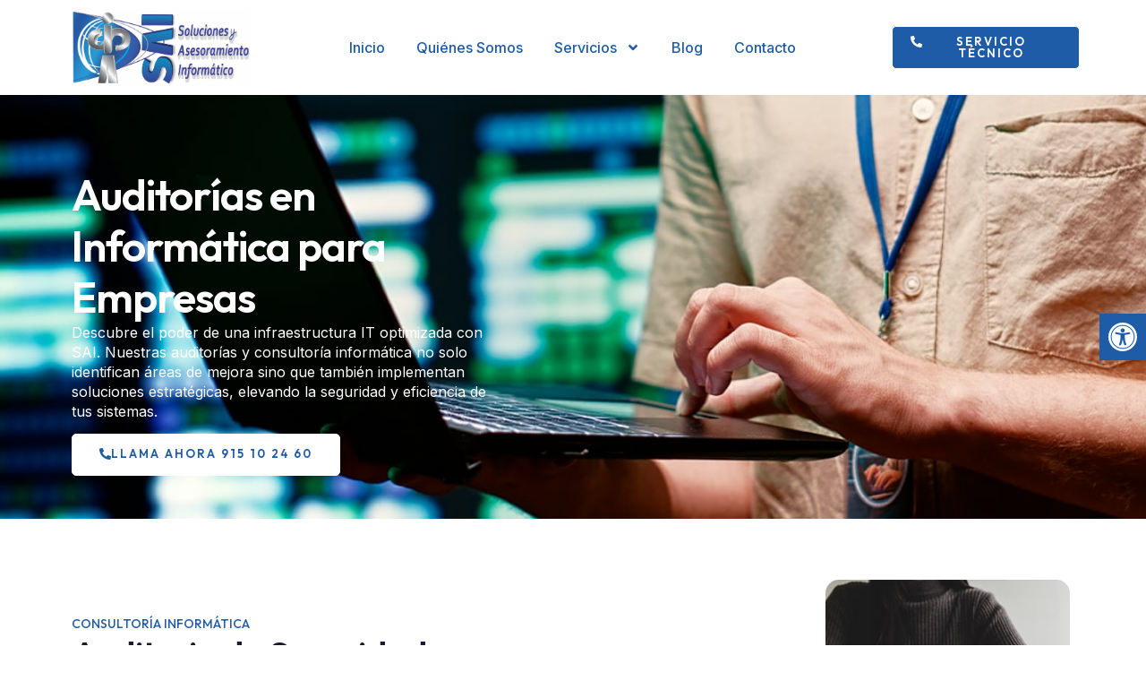

--- FILE ---
content_type: text/html; charset=UTF-8
request_url: https://sai-sl.es/auditoria-informatica/
body_size: 29182
content:
<!doctype html>
<html lang="es">
<head>
	<meta charset="UTF-8">
	<meta name="viewport" content="width=device-width, initial-scale=1">
	<link rel="profile" href="https://gmpg.org/xfn/11">
	<meta name='robots' content='index, follow, max-image-preview:large, max-snippet:-1, max-video-preview:-1' />

	<!-- This site is optimized with the Yoast SEO plugin v23.2 - https://yoast.com/wordpress/plugins/seo/ -->
	<title>Auditoria Informática - SAI SL</title>
	<meta name="description" content="Auditorías informáticas detalladas para maximizar la seguridad y eficiencia de tu empresa. Soluciones IT a medida." />
	<link rel="canonical" href="https://sai-sl.es/auditoria-informatica/" />
	<meta property="og:locale" content="es_ES" />
	<meta property="og:type" content="article" />
	<meta property="og:title" content="Auditoria Informática - SAI SL" />
	<meta property="og:description" content="Auditorías informáticas detalladas para maximizar la seguridad y eficiencia de tu empresa. Soluciones IT a medida." />
	<meta property="og:url" content="https://sai-sl.es/auditoria-informatica/" />
	<meta property="og:site_name" content="SAI SL" />
	<meta property="article:modified_time" content="2025-10-24T08:25:57+00:00" />
	<meta property="og:image" content="https://sai-sl.es/wp-content/uploads/auditorias-en-informatica.jpg" />
	<meta name="twitter:card" content="summary_large_image" />
	<meta name="twitter:label1" content="Tiempo de lectura" />
	<meta name="twitter:data1" content="2 minutos" />
	<script type="application/ld+json" class="yoast-schema-graph">{"@context":"https://schema.org","@graph":[{"@type":"WebPage","@id":"https://sai-sl.es/auditoria-informatica/","url":"https://sai-sl.es/auditoria-informatica/","name":"Auditoria Informática - SAI SL","isPartOf":{"@id":"https://sai-sl.es/#website"},"primaryImageOfPage":{"@id":"https://sai-sl.es/auditoria-informatica/#primaryimage"},"image":{"@id":"https://sai-sl.es/auditoria-informatica/#primaryimage"},"thumbnailUrl":"https://sai-sl.es/wp-content/uploads/auditorias-en-informatica.jpg","datePublished":"2023-11-29T12:26:04+00:00","dateModified":"2025-10-24T08:25:57+00:00","description":"Auditorías informáticas detalladas para maximizar la seguridad y eficiencia de tu empresa. Soluciones IT a medida.","breadcrumb":{"@id":"https://sai-sl.es/auditoria-informatica/#breadcrumb"},"inLanguage":"es","potentialAction":[{"@type":"ReadAction","target":["https://sai-sl.es/auditoria-informatica/"]}]},{"@type":"ImageObject","inLanguage":"es","@id":"https://sai-sl.es/auditoria-informatica/#primaryimage","url":"https://sai-sl.es/wp-content/uploads/auditorias-en-informatica.jpg","contentUrl":"https://sai-sl.es/wp-content/uploads/auditorias-en-informatica.jpg","width":310,"height":260,"caption":"auditorias en informatica"},{"@type":"BreadcrumbList","@id":"https://sai-sl.es/auditoria-informatica/#breadcrumb","itemListElement":[{"@type":"ListItem","position":1,"name":"Portada","item":"https://sai-sl.es/"},{"@type":"ListItem","position":2,"name":"Auditoria Informática"}]},{"@type":"WebSite","@id":"https://sai-sl.es/#website","url":"https://sai-sl.es/","name":"SAI SL","description":"Expertos en Servicio Informático: Asesoramiento y Consultoría Informática","publisher":{"@id":"https://sai-sl.es/#organization"},"potentialAction":[{"@type":"SearchAction","target":{"@type":"EntryPoint","urlTemplate":"https://sai-sl.es/?s={search_term_string}"},"query-input":"required name=search_term_string"}],"inLanguage":"es"},{"@type":"Organization","@id":"https://sai-sl.es/#organization","name":"SAI SL","url":"https://sai-sl.es/","logo":{"@type":"ImageObject","inLanguage":"es","@id":"https://sai-sl.es/#/schema/logo/image/","url":"https://sai-sl.es/wp-content/uploads/SAI-SL-logo.png","contentUrl":"https://sai-sl.es/wp-content/uploads/SAI-SL-logo.png","width":1082,"height":467,"caption":"SAI SL"},"image":{"@id":"https://sai-sl.es/#/schema/logo/image/"},"sameAs":["https://www.linkedin.com/company/3347573"]}]}</script>
	<!-- / Yoast SEO plugin. -->


<link rel="alternate" type="application/rss+xml" title="SAI SL &raquo; Feed" href="https://sai-sl.es/feed/" />
<link rel="alternate" type="application/rss+xml" title="SAI SL &raquo; Feed de los comentarios" href="https://sai-sl.es/comments/feed/" />
<link rel="alternate" title="oEmbed (JSON)" type="application/json+oembed" href="https://sai-sl.es/wp-json/oembed/1.0/embed?url=https%3A%2F%2Fsai-sl.es%2Fauditoria-informatica%2F" />
<link rel="alternate" title="oEmbed (XML)" type="text/xml+oembed" href="https://sai-sl.es/wp-json/oembed/1.0/embed?url=https%3A%2F%2Fsai-sl.es%2Fauditoria-informatica%2F&#038;format=xml" />
<style id='wp-img-auto-sizes-contain-inline-css'>
img:is([sizes=auto i],[sizes^="auto," i]){contain-intrinsic-size:3000px 1500px}
/*# sourceURL=wp-img-auto-sizes-contain-inline-css */
</style>
<style id='wp-emoji-styles-inline-css'>

	img.wp-smiley, img.emoji {
		display: inline !important;
		border: none !important;
		box-shadow: none !important;
		height: 1em !important;
		width: 1em !important;
		margin: 0 0.07em !important;
		vertical-align: -0.1em !important;
		background: none !important;
		padding: 0 !important;
	}
/*# sourceURL=wp-emoji-styles-inline-css */
</style>
<style id='classic-theme-styles-inline-css'>
/*! This file is auto-generated */
.wp-block-button__link{color:#fff;background-color:#32373c;border-radius:9999px;box-shadow:none;text-decoration:none;padding:calc(.667em + 2px) calc(1.333em + 2px);font-size:1.125em}.wp-block-file__button{background:#32373c;color:#fff;text-decoration:none}
/*# sourceURL=/wp-includes/css/classic-themes.min.css */
</style>
<link rel='stylesheet' id='cmplz-general-css' href='https://sai-sl.es/wp-content/plugins/complianz-gdpr-premium/assets/css/cookieblocker.min.css?ver=1733951788' media='all' />
<link rel='stylesheet' id='hello-elementor-css' href='https://sai-sl.es/wp-content/themes/hello-elementor/style.min.css?ver=3.1.1' media='all' />
<link rel='stylesheet' id='hello-elementor-theme-style-css' href='https://sai-sl.es/wp-content/themes/hello-elementor/theme.min.css?ver=3.1.1' media='all' />
<link rel='stylesheet' id='chld_thm_cfg_child-css' href='https://sai-sl.es/wp-content/themes/hello-elementor-child/style.css?ver=6.9' media='all' />
<link rel='stylesheet' id='hello-elementor-header-footer-css' href='https://sai-sl.es/wp-content/themes/hello-elementor/header-footer.min.css?ver=3.1.1' media='all' />
<link rel='stylesheet' id='elementor-frontend-css' href='https://sai-sl.es/wp-content/uploads/elementor/css/custom-frontend-lite.min.css?ver=1723200476' media='all' />
<link rel='stylesheet' id='elementor-post-16-css' href='https://sai-sl.es/wp-content/uploads/elementor/css/post-16.css?ver=1723200476' media='all' />
<link rel='stylesheet' id='swiper-css' href='https://sai-sl.es/wp-content/plugins/elementor/assets/lib/swiper/v8/css/swiper.min.css?ver=8.4.5' media='all' />
<link rel='stylesheet' id='elementor-pro-css' href='https://sai-sl.es/wp-content/uploads/elementor/css/custom-pro-frontend-lite.min.css?ver=1723200476' media='all' />
<link rel='stylesheet' id='elementor-post-129-css' href='https://sai-sl.es/wp-content/uploads/elementor/css/post-129.css?ver=1761327974' media='all' />
<link rel='stylesheet' id='elementor-post-63-css' href='https://sai-sl.es/wp-content/uploads/elementor/css/post-63.css?ver=1723200476' media='all' />
<link rel='stylesheet' id='elementor-post-106-css' href='https://sai-sl.es/wp-content/uploads/elementor/css/post-106.css?ver=1727954389' media='all' />
<link rel='stylesheet' id='elementor-post-415-css' href='https://sai-sl.es/wp-content/uploads/elementor/css/post-415.css?ver=1723200476' media='all' />
<link rel='stylesheet' id='elementor-icons-ekiticons-css' href='https://sai-sl.es/wp-content/plugins/elementskit-lite/modules/elementskit-icon-pack/assets/css/ekiticons.css?ver=3.2.3' media='all' />
<link rel='stylesheet' id='pojo-a11y-css' href='https://sai-sl.es/wp-content/plugins/pojo-accessibility/assets/css/style.min.css?ver=1.0.0' media='all' />
<link rel='stylesheet' id='skb-cife-elegant_icon-css' href='https://sai-sl.es/wp-content/plugins/skyboot-custom-icons-for-elementor/assets/css/elegant.css?ver=1.0.8' media='all' />
<link rel='stylesheet' id='skb-cife-linearicons_icon-css' href='https://sai-sl.es/wp-content/plugins/skyboot-custom-icons-for-elementor/assets/css/linearicons.css?ver=1.0.8' media='all' />
<link rel='stylesheet' id='skb-cife-themify_icon-css' href='https://sai-sl.es/wp-content/plugins/skyboot-custom-icons-for-elementor/assets/css/themify.css?ver=1.0.8' media='all' />
<link rel='stylesheet' id='ekit-widget-styles-css' href='https://sai-sl.es/wp-content/plugins/elementskit-lite/widgets/init/assets/css/widget-styles.css?ver=3.2.3' media='all' />
<link rel='stylesheet' id='ekit-responsive-css' href='https://sai-sl.es/wp-content/plugins/elementskit-lite/widgets/init/assets/css/responsive.css?ver=3.2.3' media='all' />
<link data-service="google-fonts" data-category="marketing" rel='stylesheet' id='google-fonts-1-css' data-href='https://fonts.googleapis.com/css?family=Outfit%3A100%2C100italic%2C200%2C200italic%2C300%2C300italic%2C400%2C400italic%2C500%2C500italic%2C600%2C600italic%2C700%2C700italic%2C800%2C800italic%2C900%2C900italic%7CInter%3A100%2C100italic%2C200%2C200italic%2C300%2C300italic%2C400%2C400italic%2C500%2C500italic%2C600%2C600italic%2C700%2C700italic%2C800%2C800italic%2C900%2C900italic&#038;display=swap&#038;ver=6.9' media='all' />
<link rel='stylesheet' id='elementor-icons-skb_cife-themify-icon-css' href='https://sai-sl.es/wp-content/plugins/skyboot-custom-icons-for-elementor/assets/css/themify.css?ver=1.0.8' media='all' />
<link rel="preconnect" href="https://fonts.gstatic.com/" crossorigin><script src="https://sai-sl.es/wp-includes/js/jquery/jquery.min.js?ver=3.7.1" id="jquery-core-js"></script>
<script src="https://sai-sl.es/wp-includes/js/jquery/jquery-migrate.min.js?ver=3.4.1" id="jquery-migrate-js"></script>
<link rel="https://api.w.org/" href="https://sai-sl.es/wp-json/" /><link rel="alternate" title="JSON" type="application/json" href="https://sai-sl.es/wp-json/wp/v2/pages/129" /><link rel="EditURI" type="application/rsd+xml" title="RSD" href="https://sai-sl.es/xmlrpc.php?rsd" />

<link rel='shortlink' href='https://sai-sl.es/?p=129' />
			<style>.cmplz-hidden {
					display: none !important;
				}</style><meta name="generator" content="Elementor 3.23.4; features: e_optimized_css_loading, e_font_icon_svg, additional_custom_breakpoints, e_lazyload; settings: css_print_method-external, google_font-enabled, font_display-swap">
<!-- Google Tag Manager -->
<script>(function(w,d,s,l,i){w[l]=w[l]||[];w[l].push({'gtm.start':
new Date().getTime(),event:'gtm.js'});var f=d.getElementsByTagName(s)[0],
j=d.createElement(s),dl=l!='dataLayer'?'&l='+l:'';j.async=true;j.src=
'https://www.googletagmanager.com/gtm.js?id='+i+dl;f.parentNode.insertBefore(j,f);
})(window,document,'script','dataLayer','GTM-WN3FRF3C');</script>
<!-- End Google Tag Manager -->
<script>

window.addEventListener("DOMContentLoaded", function () {

window.g_ECObj = Object.create(null);

document.addEventListener('input', function(inp){

if (inp.target.type && inp.target.type == 'email' ){

if( /\S+@\S+\.\S+/.test(inp.target.value)){

g_ECObj.email = inp.target.value;

}

}

})

})

</script>
<style type="text/css">
#pojo-a11y-toolbar .pojo-a11y-toolbar-toggle a{ background-color: #1e5ca8;	color: #ffffff;}
#pojo-a11y-toolbar .pojo-a11y-toolbar-overlay, #pojo-a11y-toolbar .pojo-a11y-toolbar-overlay ul.pojo-a11y-toolbar-items.pojo-a11y-links{ border-color: #1e5ca8;}
body.pojo-a11y-focusable a:focus{ outline-style: solid !important;	outline-width: 1px !important;	outline-color: #FF0000 !important;}
#pojo-a11y-toolbar{ top: 350px !important;}
#pojo-a11y-toolbar .pojo-a11y-toolbar-overlay{ background-color: #ffffff;}
#pojo-a11y-toolbar .pojo-a11y-toolbar-overlay ul.pojo-a11y-toolbar-items li.pojo-a11y-toolbar-item a, #pojo-a11y-toolbar .pojo-a11y-toolbar-overlay p.pojo-a11y-toolbar-title{ color: #333333;}
#pojo-a11y-toolbar .pojo-a11y-toolbar-overlay ul.pojo-a11y-toolbar-items li.pojo-a11y-toolbar-item a.active{ background-color: #1e5ca8;	color: #ffffff;}
@media (max-width: 767px) { #pojo-a11y-toolbar { top: 250px !important; } }</style>			<style>
				.e-con.e-parent:nth-of-type(n+4):not(.e-lazyloaded):not(.e-no-lazyload),
				.e-con.e-parent:nth-of-type(n+4):not(.e-lazyloaded):not(.e-no-lazyload) * {
					background-image: none !important;
				}
				@media screen and (max-height: 1024px) {
					.e-con.e-parent:nth-of-type(n+3):not(.e-lazyloaded):not(.e-no-lazyload),
					.e-con.e-parent:nth-of-type(n+3):not(.e-lazyloaded):not(.e-no-lazyload) * {
						background-image: none !important;
					}
				}
				@media screen and (max-height: 640px) {
					.e-con.e-parent:nth-of-type(n+2):not(.e-lazyloaded):not(.e-no-lazyload),
					.e-con.e-parent:nth-of-type(n+2):not(.e-lazyloaded):not(.e-no-lazyload) * {
						background-image: none !important;
					}
				}
			</style>
			<link rel="icon" href="https://sai-sl.es/wp-content/uploads/favicon-150x150.png" sizes="32x32" />
<link rel="icon" href="https://sai-sl.es/wp-content/uploads/favicon.png" sizes="192x192" />
<link rel="apple-touch-icon" href="https://sai-sl.es/wp-content/uploads/favicon.png" />
<meta name="msapplication-TileImage" content="https://sai-sl.es/wp-content/uploads/favicon.png" />
<style id='global-styles-inline-css'>
:root{--wp--preset--aspect-ratio--square: 1;--wp--preset--aspect-ratio--4-3: 4/3;--wp--preset--aspect-ratio--3-4: 3/4;--wp--preset--aspect-ratio--3-2: 3/2;--wp--preset--aspect-ratio--2-3: 2/3;--wp--preset--aspect-ratio--16-9: 16/9;--wp--preset--aspect-ratio--9-16: 9/16;--wp--preset--color--black: #000000;--wp--preset--color--cyan-bluish-gray: #abb8c3;--wp--preset--color--white: #ffffff;--wp--preset--color--pale-pink: #f78da7;--wp--preset--color--vivid-red: #cf2e2e;--wp--preset--color--luminous-vivid-orange: #ff6900;--wp--preset--color--luminous-vivid-amber: #fcb900;--wp--preset--color--light-green-cyan: #7bdcb5;--wp--preset--color--vivid-green-cyan: #00d084;--wp--preset--color--pale-cyan-blue: #8ed1fc;--wp--preset--color--vivid-cyan-blue: #0693e3;--wp--preset--color--vivid-purple: #9b51e0;--wp--preset--gradient--vivid-cyan-blue-to-vivid-purple: linear-gradient(135deg,rgb(6,147,227) 0%,rgb(155,81,224) 100%);--wp--preset--gradient--light-green-cyan-to-vivid-green-cyan: linear-gradient(135deg,rgb(122,220,180) 0%,rgb(0,208,130) 100%);--wp--preset--gradient--luminous-vivid-amber-to-luminous-vivid-orange: linear-gradient(135deg,rgb(252,185,0) 0%,rgb(255,105,0) 100%);--wp--preset--gradient--luminous-vivid-orange-to-vivid-red: linear-gradient(135deg,rgb(255,105,0) 0%,rgb(207,46,46) 100%);--wp--preset--gradient--very-light-gray-to-cyan-bluish-gray: linear-gradient(135deg,rgb(238,238,238) 0%,rgb(169,184,195) 100%);--wp--preset--gradient--cool-to-warm-spectrum: linear-gradient(135deg,rgb(74,234,220) 0%,rgb(151,120,209) 20%,rgb(207,42,186) 40%,rgb(238,44,130) 60%,rgb(251,105,98) 80%,rgb(254,248,76) 100%);--wp--preset--gradient--blush-light-purple: linear-gradient(135deg,rgb(255,206,236) 0%,rgb(152,150,240) 100%);--wp--preset--gradient--blush-bordeaux: linear-gradient(135deg,rgb(254,205,165) 0%,rgb(254,45,45) 50%,rgb(107,0,62) 100%);--wp--preset--gradient--luminous-dusk: linear-gradient(135deg,rgb(255,203,112) 0%,rgb(199,81,192) 50%,rgb(65,88,208) 100%);--wp--preset--gradient--pale-ocean: linear-gradient(135deg,rgb(255,245,203) 0%,rgb(182,227,212) 50%,rgb(51,167,181) 100%);--wp--preset--gradient--electric-grass: linear-gradient(135deg,rgb(202,248,128) 0%,rgb(113,206,126) 100%);--wp--preset--gradient--midnight: linear-gradient(135deg,rgb(2,3,129) 0%,rgb(40,116,252) 100%);--wp--preset--font-size--small: 13px;--wp--preset--font-size--medium: 20px;--wp--preset--font-size--large: 36px;--wp--preset--font-size--x-large: 42px;--wp--preset--spacing--20: 0.44rem;--wp--preset--spacing--30: 0.67rem;--wp--preset--spacing--40: 1rem;--wp--preset--spacing--50: 1.5rem;--wp--preset--spacing--60: 2.25rem;--wp--preset--spacing--70: 3.38rem;--wp--preset--spacing--80: 5.06rem;--wp--preset--shadow--natural: 6px 6px 9px rgba(0, 0, 0, 0.2);--wp--preset--shadow--deep: 12px 12px 50px rgba(0, 0, 0, 0.4);--wp--preset--shadow--sharp: 6px 6px 0px rgba(0, 0, 0, 0.2);--wp--preset--shadow--outlined: 6px 6px 0px -3px rgb(255, 255, 255), 6px 6px rgb(0, 0, 0);--wp--preset--shadow--crisp: 6px 6px 0px rgb(0, 0, 0);}:where(.is-layout-flex){gap: 0.5em;}:where(.is-layout-grid){gap: 0.5em;}body .is-layout-flex{display: flex;}.is-layout-flex{flex-wrap: wrap;align-items: center;}.is-layout-flex > :is(*, div){margin: 0;}body .is-layout-grid{display: grid;}.is-layout-grid > :is(*, div){margin: 0;}:where(.wp-block-columns.is-layout-flex){gap: 2em;}:where(.wp-block-columns.is-layout-grid){gap: 2em;}:where(.wp-block-post-template.is-layout-flex){gap: 1.25em;}:where(.wp-block-post-template.is-layout-grid){gap: 1.25em;}.has-black-color{color: var(--wp--preset--color--black) !important;}.has-cyan-bluish-gray-color{color: var(--wp--preset--color--cyan-bluish-gray) !important;}.has-white-color{color: var(--wp--preset--color--white) !important;}.has-pale-pink-color{color: var(--wp--preset--color--pale-pink) !important;}.has-vivid-red-color{color: var(--wp--preset--color--vivid-red) !important;}.has-luminous-vivid-orange-color{color: var(--wp--preset--color--luminous-vivid-orange) !important;}.has-luminous-vivid-amber-color{color: var(--wp--preset--color--luminous-vivid-amber) !important;}.has-light-green-cyan-color{color: var(--wp--preset--color--light-green-cyan) !important;}.has-vivid-green-cyan-color{color: var(--wp--preset--color--vivid-green-cyan) !important;}.has-pale-cyan-blue-color{color: var(--wp--preset--color--pale-cyan-blue) !important;}.has-vivid-cyan-blue-color{color: var(--wp--preset--color--vivid-cyan-blue) !important;}.has-vivid-purple-color{color: var(--wp--preset--color--vivid-purple) !important;}.has-black-background-color{background-color: var(--wp--preset--color--black) !important;}.has-cyan-bluish-gray-background-color{background-color: var(--wp--preset--color--cyan-bluish-gray) !important;}.has-white-background-color{background-color: var(--wp--preset--color--white) !important;}.has-pale-pink-background-color{background-color: var(--wp--preset--color--pale-pink) !important;}.has-vivid-red-background-color{background-color: var(--wp--preset--color--vivid-red) !important;}.has-luminous-vivid-orange-background-color{background-color: var(--wp--preset--color--luminous-vivid-orange) !important;}.has-luminous-vivid-amber-background-color{background-color: var(--wp--preset--color--luminous-vivid-amber) !important;}.has-light-green-cyan-background-color{background-color: var(--wp--preset--color--light-green-cyan) !important;}.has-vivid-green-cyan-background-color{background-color: var(--wp--preset--color--vivid-green-cyan) !important;}.has-pale-cyan-blue-background-color{background-color: var(--wp--preset--color--pale-cyan-blue) !important;}.has-vivid-cyan-blue-background-color{background-color: var(--wp--preset--color--vivid-cyan-blue) !important;}.has-vivid-purple-background-color{background-color: var(--wp--preset--color--vivid-purple) !important;}.has-black-border-color{border-color: var(--wp--preset--color--black) !important;}.has-cyan-bluish-gray-border-color{border-color: var(--wp--preset--color--cyan-bluish-gray) !important;}.has-white-border-color{border-color: var(--wp--preset--color--white) !important;}.has-pale-pink-border-color{border-color: var(--wp--preset--color--pale-pink) !important;}.has-vivid-red-border-color{border-color: var(--wp--preset--color--vivid-red) !important;}.has-luminous-vivid-orange-border-color{border-color: var(--wp--preset--color--luminous-vivid-orange) !important;}.has-luminous-vivid-amber-border-color{border-color: var(--wp--preset--color--luminous-vivid-amber) !important;}.has-light-green-cyan-border-color{border-color: var(--wp--preset--color--light-green-cyan) !important;}.has-vivid-green-cyan-border-color{border-color: var(--wp--preset--color--vivid-green-cyan) !important;}.has-pale-cyan-blue-border-color{border-color: var(--wp--preset--color--pale-cyan-blue) !important;}.has-vivid-cyan-blue-border-color{border-color: var(--wp--preset--color--vivid-cyan-blue) !important;}.has-vivid-purple-border-color{border-color: var(--wp--preset--color--vivid-purple) !important;}.has-vivid-cyan-blue-to-vivid-purple-gradient-background{background: var(--wp--preset--gradient--vivid-cyan-blue-to-vivid-purple) !important;}.has-light-green-cyan-to-vivid-green-cyan-gradient-background{background: var(--wp--preset--gradient--light-green-cyan-to-vivid-green-cyan) !important;}.has-luminous-vivid-amber-to-luminous-vivid-orange-gradient-background{background: var(--wp--preset--gradient--luminous-vivid-amber-to-luminous-vivid-orange) !important;}.has-luminous-vivid-orange-to-vivid-red-gradient-background{background: var(--wp--preset--gradient--luminous-vivid-orange-to-vivid-red) !important;}.has-very-light-gray-to-cyan-bluish-gray-gradient-background{background: var(--wp--preset--gradient--very-light-gray-to-cyan-bluish-gray) !important;}.has-cool-to-warm-spectrum-gradient-background{background: var(--wp--preset--gradient--cool-to-warm-spectrum) !important;}.has-blush-light-purple-gradient-background{background: var(--wp--preset--gradient--blush-light-purple) !important;}.has-blush-bordeaux-gradient-background{background: var(--wp--preset--gradient--blush-bordeaux) !important;}.has-luminous-dusk-gradient-background{background: var(--wp--preset--gradient--luminous-dusk) !important;}.has-pale-ocean-gradient-background{background: var(--wp--preset--gradient--pale-ocean) !important;}.has-electric-grass-gradient-background{background: var(--wp--preset--gradient--electric-grass) !important;}.has-midnight-gradient-background{background: var(--wp--preset--gradient--midnight) !important;}.has-small-font-size{font-size: var(--wp--preset--font-size--small) !important;}.has-medium-font-size{font-size: var(--wp--preset--font-size--medium) !important;}.has-large-font-size{font-size: var(--wp--preset--font-size--large) !important;}.has-x-large-font-size{font-size: var(--wp--preset--font-size--x-large) !important;}
/*# sourceURL=global-styles-inline-css */
</style>
<link rel='stylesheet' id='e-animations-css' href='https://sai-sl.es/wp-content/plugins/elementor/assets/lib/animations/animations.min.css?ver=3.23.4' media='all' />
</head>
<body data-cmplz=2 class="wp-singular page-template-default page page-id-129 wp-custom-logo wp-theme-hello-elementor wp-child-theme-hello-elementor-child elementor-default elementor-kit-16 elementor-page elementor-page-129">

<!-- Google Tag Manager (noscript) -->
<noscript><iframe src="https://www.googletagmanager.com/ns.html?id=GTM-WN3FRF3C"
height="0" width="0" style="display:none;visibility:hidden"></iframe></noscript>
<!-- End Google Tag Manager (noscript) -->

<a class="skip-link screen-reader-text" href="#content">Ir al contenido</a>

		<div data-elementor-type="header" data-elementor-id="63" class="elementor elementor-63 elementor-location-header" data-elementor-post-type="elementor_library">
			<div class="elementor-element elementor-element-238881c9 e-flex e-con-boxed e-con e-parent" data-id="238881c9" data-element_type="container" data-settings="{&quot;background_background&quot;:&quot;classic&quot;}">
					<div class="e-con-inner">
		<div class="elementor-element elementor-element-145d695b e-con-full e-flex e-con e-child" data-id="145d695b" data-element_type="container">
				<div class="elementor-element elementor-element-6a7d810 elementor-widget elementor-widget-theme-site-logo elementor-widget-image" data-id="6a7d810" data-element_type="widget" data-widget_type="theme-site-logo.default">
				<div class="elementor-widget-container">
			<style>/*! elementor - v3.23.0 - 05-08-2024 */
.elementor-widget-image{text-align:center}.elementor-widget-image a{display:inline-block}.elementor-widget-image a img[src$=".svg"]{width:48px}.elementor-widget-image img{vertical-align:middle;display:inline-block}</style>						<a href="https://sai-sl.es">
			<img fetchpriority="high" width="1082" height="467" src="https://sai-sl.es/wp-content/uploads/SAI-SL-logo.png" class="attachment-full size-full wp-image-59" alt="SAI SL logo" srcset="https://sai-sl.es/wp-content/uploads/SAI-SL-logo.png 1082w, https://sai-sl.es/wp-content/uploads/SAI-SL-logo-300x129.png 300w, https://sai-sl.es/wp-content/uploads/SAI-SL-logo-1024x442.png 1024w, https://sai-sl.es/wp-content/uploads/SAI-SL-logo-768x331.png 768w" sizes="(max-width: 1082px) 100vw, 1082px" />				</a>
									</div>
				</div>
				</div>
		<div class="elementor-element elementor-element-2106e687 e-con-full e-flex e-con e-child" data-id="2106e687" data-element_type="container">
				<div class="elementor-element elementor-element-18902042 elementor-nav-menu__align-center elementor-nav-menu--stretch elementor-nav-menu--dropdown-mobile elementor-nav-menu__text-align-aside elementor-nav-menu--toggle elementor-nav-menu--burger elementor-widget elementor-widget-nav-menu" data-id="18902042" data-element_type="widget" data-settings="{&quot;full_width&quot;:&quot;stretch&quot;,&quot;submenu_icon&quot;:{&quot;value&quot;:&quot;&lt;svg class=\&quot;e-font-icon-svg e-fas-angle-down\&quot; viewBox=\&quot;0 0 320 512\&quot; xmlns=\&quot;http:\/\/www.w3.org\/2000\/svg\&quot;&gt;&lt;path d=\&quot;M143 352.3L7 216.3c-9.4-9.4-9.4-24.6 0-33.9l22.6-22.6c9.4-9.4 24.6-9.4 33.9 0l96.4 96.4 96.4-96.4c9.4-9.4 24.6-9.4 33.9 0l22.6 22.6c9.4 9.4 9.4 24.6 0 33.9l-136 136c-9.2 9.4-24.4 9.4-33.8 0z\&quot;&gt;&lt;\/path&gt;&lt;\/svg&gt;&quot;,&quot;library&quot;:&quot;fa-solid&quot;},&quot;layout&quot;:&quot;horizontal&quot;,&quot;toggle&quot;:&quot;burger&quot;}" data-widget_type="nav-menu.default">
				<div class="elementor-widget-container">
			<link rel="stylesheet" href="https://sai-sl.es/wp-content/uploads/elementor/css/custom-pro-widget-nav-menu.min.css?ver=1723200477?ver=1723200477">			<nav aria-label="Menú" class="elementor-nav-menu--main elementor-nav-menu__container elementor-nav-menu--layout-horizontal e--pointer-none">
				<ul id="menu-1-18902042" class="elementor-nav-menu"><li class="menu-item menu-item-type-post_type menu-item-object-page menu-item-home menu-item-121"><a href="https://sai-sl.es/" class="elementor-item">Inicio</a></li>
<li class="menu-item menu-item-type-post_type menu-item-object-page menu-item-120"><a href="https://sai-sl.es/quienes-somos/" class="elementor-item">Quiénes Somos</a></li>
<li class="menu-item menu-item-type-custom menu-item-object-custom current-menu-ancestor current-menu-parent menu-item-has-children menu-item-122"><a href="#" class="elementor-item elementor-item-anchor">Servicios</a>
<ul class="sub-menu elementor-nav-menu--dropdown">
	<li class="menu-item menu-item-type-post_type menu-item-object-page menu-item-136"><a href="https://sai-sl.es/mantenimiento-informatico/" class="elementor-sub-item">Mantenimiento Informático</a></li>
	<li class="menu-item menu-item-type-post_type menu-item-object-page menu-item-135"><a href="https://sai-sl.es/ciberseguridad/" class="elementor-sub-item">Ciberseguridad</a></li>
	<li class="menu-item menu-item-type-post_type menu-item-object-page current-menu-item page_item page-item-129 current_page_item menu-item-134"><a href="https://sai-sl.es/auditoria-informatica/" aria-current="page" class="elementor-sub-item elementor-item-active">Auditoria Informática</a></li>
	<li class="menu-item menu-item-type-post_type menu-item-object-page menu-item-133"><a href="https://sai-sl.es/soluciones-informaticas/" class="elementor-sub-item">Soluciones Informáticas</a></li>
</ul>
</li>
<li class="menu-item menu-item-type-post_type menu-item-object-page menu-item-394"><a href="https://sai-sl.es/blog/" class="elementor-item">Blog</a></li>
<li class="menu-item menu-item-type-post_type menu-item-object-page menu-item-137"><a href="https://sai-sl.es/contacto/" class="elementor-item">Contacto</a></li>
</ul>			</nav>
					<div class="elementor-menu-toggle" role="button" tabindex="0" aria-label="Alternar menú" aria-expanded="false">
			<i aria-hidden="true" role="presentation" class="elementor-menu-toggle__icon--open  ti-menu"></i><i aria-hidden="true" role="presentation" class="elementor-menu-toggle__icon--close  ti-close"></i>			<span class="elementor-screen-only">Menú</span>
		</div>
					<nav class="elementor-nav-menu--dropdown elementor-nav-menu__container" aria-hidden="true">
				<ul id="menu-2-18902042" class="elementor-nav-menu"><li class="menu-item menu-item-type-post_type menu-item-object-page menu-item-home menu-item-121"><a href="https://sai-sl.es/" class="elementor-item" tabindex="-1">Inicio</a></li>
<li class="menu-item menu-item-type-post_type menu-item-object-page menu-item-120"><a href="https://sai-sl.es/quienes-somos/" class="elementor-item" tabindex="-1">Quiénes Somos</a></li>
<li class="menu-item menu-item-type-custom menu-item-object-custom current-menu-ancestor current-menu-parent menu-item-has-children menu-item-122"><a href="#" class="elementor-item elementor-item-anchor" tabindex="-1">Servicios</a>
<ul class="sub-menu elementor-nav-menu--dropdown">
	<li class="menu-item menu-item-type-post_type menu-item-object-page menu-item-136"><a href="https://sai-sl.es/mantenimiento-informatico/" class="elementor-sub-item" tabindex="-1">Mantenimiento Informático</a></li>
	<li class="menu-item menu-item-type-post_type menu-item-object-page menu-item-135"><a href="https://sai-sl.es/ciberseguridad/" class="elementor-sub-item" tabindex="-1">Ciberseguridad</a></li>
	<li class="menu-item menu-item-type-post_type menu-item-object-page current-menu-item page_item page-item-129 current_page_item menu-item-134"><a href="https://sai-sl.es/auditoria-informatica/" aria-current="page" class="elementor-sub-item elementor-item-active" tabindex="-1">Auditoria Informática</a></li>
	<li class="menu-item menu-item-type-post_type menu-item-object-page menu-item-133"><a href="https://sai-sl.es/soluciones-informaticas/" class="elementor-sub-item" tabindex="-1">Soluciones Informáticas</a></li>
</ul>
</li>
<li class="menu-item menu-item-type-post_type menu-item-object-page menu-item-394"><a href="https://sai-sl.es/blog/" class="elementor-item" tabindex="-1">Blog</a></li>
<li class="menu-item menu-item-type-post_type menu-item-object-page menu-item-137"><a href="https://sai-sl.es/contacto/" class="elementor-item" tabindex="-1">Contacto</a></li>
</ul>			</nav>
				</div>
				</div>
				</div>
		<div class="elementor-element elementor-element-5ffd6c04 e-con-full elementor-hidden-mobile elementor-hidden-tablet e-flex e-con e-child" data-id="5ffd6c04" data-element_type="container">
				<div class="elementor-element elementor-element-221791d elementor-align-right elementor-widget elementor-widget-button" data-id="221791d" data-element_type="widget" data-widget_type="button.default">
				<div class="elementor-widget-container">
					<div class="elementor-button-wrapper">
			<a class="elementor-button elementor-button-link elementor-size-xs" href="tel:+34915102460">
						<span class="elementor-button-content-wrapper">
						<span class="elementor-button-icon">
				<svg aria-hidden="true" class="e-font-icon-svg e-fas-phone-alt" viewBox="0 0 512 512" xmlns="http://www.w3.org/2000/svg"><path d="M497.39 361.8l-112-48a24 24 0 0 0-28 6.9l-49.6 60.6A370.66 370.66 0 0 1 130.6 204.11l60.6-49.6a23.94 23.94 0 0 0 6.9-28l-48-112A24.16 24.16 0 0 0 122.6.61l-104 24A24 24 0 0 0 0 48c0 256.5 207.9 464 464 464a24 24 0 0 0 23.4-18.6l24-104a24.29 24.29 0 0 0-14.01-27.6z"></path></svg>			</span>
									<span class="elementor-button-text">Servicio Técnico</span>
					</span>
					</a>
		</div>
				</div>
				</div>
				</div>
					</div>
				</div>
				</div>
		
<main id="content" class="site-main post-129 page type-page status-publish hentry">

	
	<div class="page-content">
				<div data-elementor-type="wp-page" data-elementor-id="129" class="elementor elementor-129" data-elementor-post-type="page">
				<div class="elementor-element elementor-element-f0b5403 e-flex e-con-boxed e-con e-parent" data-id="f0b5403" data-element_type="container" data-settings="{&quot;background_background&quot;:&quot;classic&quot;}">
					<div class="e-con-inner">
		<div class="elementor-element elementor-element-65efff9 e-con-full e-flex e-con e-child" data-id="65efff9" data-element_type="container">
				<div class="elementor-element elementor-element-c7ea26a elementor-widget elementor-widget-heading" data-id="c7ea26a" data-element_type="widget" data-widget_type="heading.default">
				<div class="elementor-widget-container">
			<style>/*! elementor - v3.23.0 - 05-08-2024 */
.elementor-heading-title{padding:0;margin:0;line-height:1}.elementor-widget-heading .elementor-heading-title[class*=elementor-size-]>a{color:inherit;font-size:inherit;line-height:inherit}.elementor-widget-heading .elementor-heading-title.elementor-size-small{font-size:15px}.elementor-widget-heading .elementor-heading-title.elementor-size-medium{font-size:19px}.elementor-widget-heading .elementor-heading-title.elementor-size-large{font-size:29px}.elementor-widget-heading .elementor-heading-title.elementor-size-xl{font-size:39px}.elementor-widget-heading .elementor-heading-title.elementor-size-xxl{font-size:59px}</style><h1 class="elementor-heading-title elementor-size-default">Auditorías en Informática para Empresas</h1>		</div>
				</div>
				<div class="elementor-element elementor-element-ef15b1a elementor-widget elementor-widget-text-editor" data-id="ef15b1a" data-element_type="widget" data-widget_type="text-editor.default">
				<div class="elementor-widget-container">
			<style>/*! elementor - v3.23.0 - 05-08-2024 */
.elementor-widget-text-editor.elementor-drop-cap-view-stacked .elementor-drop-cap{background-color:#69727d;color:#fff}.elementor-widget-text-editor.elementor-drop-cap-view-framed .elementor-drop-cap{color:#69727d;border:3px solid;background-color:transparent}.elementor-widget-text-editor:not(.elementor-drop-cap-view-default) .elementor-drop-cap{margin-top:8px}.elementor-widget-text-editor:not(.elementor-drop-cap-view-default) .elementor-drop-cap-letter{width:1em;height:1em}.elementor-widget-text-editor .elementor-drop-cap{float:left;text-align:center;line-height:1;font-size:50px}.elementor-widget-text-editor .elementor-drop-cap-letter{display:inline-block}</style>				<p>Descubre el poder de una infraestructura IT optimizada con SAI. Nuestras auditorías y consultoría informática no solo identifican áreas de mejora sino que también implementan soluciones estratégicas, elevando la seguridad y eficiencia de tus sistemas.</p>						</div>
				</div>
				<div class="elementor-element elementor-element-81e7a5e elementor-mobile-align-justify elementor-widget elementor-widget-button" data-id="81e7a5e" data-element_type="widget" data-widget_type="button.default">
				<div class="elementor-widget-container">
					<div class="elementor-button-wrapper">
			<a class="elementor-button elementor-button-link elementor-size-md" href="tel:+34915102460">
						<span class="elementor-button-content-wrapper">
						<span class="elementor-button-icon">
				<svg aria-hidden="true" class="e-font-icon-svg e-fas-phone-alt" viewBox="0 0 512 512" xmlns="http://www.w3.org/2000/svg"><path d="M497.39 361.8l-112-48a24 24 0 0 0-28 6.9l-49.6 60.6A370.66 370.66 0 0 1 130.6 204.11l60.6-49.6a23.94 23.94 0 0 0 6.9-28l-48-112A24.16 24.16 0 0 0 122.6.61l-104 24A24 24 0 0 0 0 48c0 256.5 207.9 464 464 464a24 24 0 0 0 23.4-18.6l24-104a24.29 24.29 0 0 0-14.01-27.6z"></path></svg>			</span>
									<span class="elementor-button-text">Llama ahora 915 10 24 60</span>
					</span>
					</a>
		</div>
				</div>
				</div>
				</div>
		<div class="elementor-element elementor-element-04aff3d e-con-full e-flex e-con e-child" data-id="04aff3d" data-element_type="container">
				</div>
					</div>
				</div>
		<div class="elementor-element elementor-element-ccbf839 e-flex e-con-boxed e-con e-parent" data-id="ccbf839" data-element_type="container">
					<div class="e-con-inner">
		<div class="elementor-element elementor-element-3114433 e-con-full e-flex e-con e-child" data-id="3114433" data-element_type="container">
				<div class="elementor-element elementor-element-cbdca86 elementor-widget elementor-widget-heading" data-id="cbdca86" data-element_type="widget" data-widget_type="heading.default">
				<div class="elementor-widget-container">
			<h2 class="elementor-heading-title elementor-size-default">Consultoría Informática</h2>		</div>
				</div>
				<div class="elementor-element elementor-element-565e1b5 elementor-widget elementor-widget-heading" data-id="565e1b5" data-element_type="widget" data-widget_type="heading.default">
				<div class="elementor-widget-container">
			<h2 class="elementor-heading-title elementor-size-default">Auditoria de Seguridad Informática</h2>		</div>
				</div>
				<div class="elementor-element elementor-element-5d131d8 elementor-widget elementor-widget-text-editor" data-id="5d131d8" data-element_type="widget" data-widget_type="text-editor.default">
				<div class="elementor-widget-container">
							<p>En la vanguardia de la protección empresarial, SAI ofrece un escudo completo contra las amenazas de ciberseguridad. Nuestras auditorías detalladas y sistemas avanzados de detección y prevención trabajan sin descanso para salvaguardar tu información más valiosa, ofreciendo tranquilidad en un panorama digital en constante cambio.</p>						</div>
				</div>
				<div class="elementor-element elementor-element-60523fe elementor-widget elementor-widget-elementskit-accordion" data-id="60523fe" data-element_type="widget" data-widget_type="elementskit-accordion.default">
				<div class="elementor-widget-container">
			<div class="ekit-wid-con" >
        <div class="elementskit-accordion accoedion-primary" id="accordion-696e0ba4761ae">

            
                <div class="elementskit-card ">
                    <div class="elementskit-card-header" id="primaryHeading-0-60523fe">
                        <a href="#collapse-477e07a696e0ba4761ae" class="ekit-accordion--toggler elementskit-btn-link collapsed" data-ekit-toggle="collapse" data-target="#Collapse-477e07a696e0ba4761ae" aria-expanded="false" aria-controls="Collapse-477e07a696e0ba4761ae">
                            
                            <span class="ekit-accordion-title">Evaluaciones Detalladas</span>

                            
                                <div class="ekit_accordion_icon_group">
                                    <div class="ekit_accordion_normal_icon">
                                        <!-- Normal Icon -->
                                        <i aria-hidden="true" class="icon-open icon-right icon icon-right-arrow1"></i>                                    </div>

                                    <div class="ekit_accordion_active_icon">
                                        <!-- Active Icon -->
                                        <i aria-hidden="true" class="icon-closed icon-right icon icon-up-arrow1"></i>                                    </div>

                                </div>

                            
                                                    </a>
                    </div>

                    <div id="Collapse-477e07a696e0ba4761ae" class=" collapse" aria-labelledby="primaryHeading-0-60523fe" data-parent="#accordion-696e0ba4761ae">

                        <div class="elementskit-card-body ekit-accordion--content">
                            <p>Con nuestro enfoque detallado en auditorías de seguridad informática, aseguramos que cada aspecto de tu IT cumpla con las más altas normativas y estándares de seguridad, brindándote un plan claro para fortalecer tu infraestructura tecnológica.</p>                        </div>

                    </div>

                </div><!-- .elementskit-card END -->

                
                <div class="elementskit-card ">
                    <div class="elementskit-card-header" id="primaryHeading-1-60523fe">
                        <a href="#collapse-0238be5696e0ba4761ae" class="ekit-accordion--toggler elementskit-btn-link collapsed" data-ekit-toggle="collapse" data-target="#Collapse-0238be5696e0ba4761ae" aria-expanded="false" aria-controls="Collapse-0238be5696e0ba4761ae">
                            
                            <span class="ekit-accordion-title">Asesoramiento Experto</span>

                            
                                <div class="ekit_accordion_icon_group">
                                    <div class="ekit_accordion_normal_icon">
                                        <!-- Normal Icon -->
                                        <i aria-hidden="true" class="icon-open icon-right icon icon-right-arrow1"></i>                                    </div>

                                    <div class="ekit_accordion_active_icon">
                                        <!-- Active Icon -->
                                        <i aria-hidden="true" class="icon-closed icon-right icon icon-up-arrow1"></i>                                    </div>

                                </div>

                            
                                                    </a>
                    </div>

                    <div id="Collapse-0238be5696e0ba4761ae" class=" collapse" aria-labelledby="primaryHeading-1-60523fe" data-parent="#accordion-696e0ba4761ae">

                        <div class="elementskit-card-body ekit-accordion--content">
                            <p>En SAI, nuestra consultoría informática proporciona estrategias a medida para alinear tu tecnología con los objetivos de tu negocio, asegurando que cada inversión tecnológica propulse tu camino hacia el éxito.</p>                        </div>

                    </div>

                </div><!-- .elementskit-card END -->

                
                <div class="elementskit-card ">
                    <div class="elementskit-card-header" id="primaryHeading-2-60523fe">
                        <a href="#collapse-e8877f5696e0ba4761ae" class="ekit-accordion--toggler elementskit-btn-link collapsed" data-ekit-toggle="collapse" data-target="#Collapse-e8877f5696e0ba4761ae" aria-expanded="false" aria-controls="Collapse-e8877f5696e0ba4761ae">
                            
                            <span class="ekit-accordion-title">Eficiencia Mejorada</span>

                            
                                <div class="ekit_accordion_icon_group">
                                    <div class="ekit_accordion_normal_icon">
                                        <!-- Normal Icon -->
                                        <i aria-hidden="true" class="icon-open icon-right icon icon-right-arrow1"></i>                                    </div>

                                    <div class="ekit_accordion_active_icon">
                                        <!-- Active Icon -->
                                        <i aria-hidden="true" class="icon-closed icon-right icon icon-up-arrow1"></i>                                    </div>

                                </div>

                            
                                                    </a>
                    </div>

                    <div id="Collapse-e8877f5696e0ba4761ae" class=" collapse" aria-labelledby="primaryHeading-2-60523fe" data-parent="#accordion-696e0ba4761ae">

                        <div class="elementskit-card-body ekit-accordion--content">
                            <p>Mediante la optimización informática, refinamos tus procesos y sistemas para maximizar el rendimiento y la productividad, ofreciéndote una ventaja competitiva en el mercado actual.</p>                        </div>

                    </div>

                </div><!-- .elementskit-card END -->

                        </div>
    </div>		</div>
				</div>
				</div>
		<div class="elementor-element elementor-element-14e7aee e-con-full e-flex e-con e-child" data-id="14e7aee" data-element_type="container">
		<div class="elementor-element elementor-element-89808d7 e-flex e-con-boxed e-con e-child" data-id="89808d7" data-element_type="container">
					<div class="e-con-inner">
				<div class="elementor-element elementor-element-e000fcf elementor-vertical-align-middle elementor-widget__width-initial elementor-widget elementor-widget-icon-box" data-id="e000fcf" data-element_type="widget" data-widget_type="icon-box.default">
				<div class="elementor-widget-container">
			<link rel="stylesheet" href="https://sai-sl.es/wp-content/uploads/elementor/css/custom-widget-icon-box.min.css?ver=1723200477">		<div class="elementor-icon-box-wrapper">

			
						<div class="elementor-icon-box-content">

									<div class="elementor-icon-box-title">
						<span  >
							+500						</span>
					</div>
				
									<p class="elementor-icon-box-description">
						Auditorias Realizadas					</p>
				
			</div>
			
		</div>
				</div>
				</div>
				<div class="elementor-element elementor-element-c35f4f5 elementor-widget__width-initial elementor-widget elementor-widget-image" data-id="c35f4f5" data-element_type="widget" data-widget_type="image.default">
				<div class="elementor-widget-container">
													<img decoding="async" width="310" height="260" src="https://sai-sl.es/wp-content/uploads/auditorias-en-informatica.jpg" class="attachment-full size-full wp-image-207" alt="auditorias en informatica" srcset="https://sai-sl.es/wp-content/uploads/auditorias-en-informatica.jpg 310w, https://sai-sl.es/wp-content/uploads/auditorias-en-informatica-300x252.jpg 300w" sizes="(max-width: 310px) 100vw, 310px" />													</div>
				</div>
					</div>
				</div>
		<div class="elementor-element elementor-element-28701c1 e-flex e-con-boxed e-con e-child" data-id="28701c1" data-element_type="container">
					<div class="e-con-inner">
				<div class="elementor-element elementor-element-8909e6c elementor-widget__width-initial elementor-widget elementor-widget-image" data-id="8909e6c" data-element_type="widget" data-widget_type="image.default">
				<div class="elementor-widget-container">
													<img decoding="async" width="310" height="260" src="https://sai-sl.es/wp-content/uploads/consultoria-informatica-para-empresas.jpg" class="attachment-full size-full wp-image-206" alt="consultoria informatica para empresas" srcset="https://sai-sl.es/wp-content/uploads/consultoria-informatica-para-empresas.jpg 310w, https://sai-sl.es/wp-content/uploads/consultoria-informatica-para-empresas-300x252.jpg 300w" sizes="(max-width: 310px) 100vw, 310px" />													</div>
				</div>
				<div class="elementor-element elementor-element-65ce7b8 elementor-widget__width-initial elementor-vertical-align-top elementor-widget elementor-widget-icon-box" data-id="65ce7b8" data-element_type="widget" data-widget_type="icon-box.default">
				<div class="elementor-widget-container">
					<div class="elementor-icon-box-wrapper">

			
						<div class="elementor-icon-box-content">

									<div class="elementor-icon-box-title">
						<span  >
							+1000						</span>
					</div>
				
									<p class="elementor-icon-box-description">
						Amenazas Detectadas					</p>
				
			</div>
			
		</div>
				</div>
				</div>
					</div>
				</div>
				</div>
					</div>
				</div>
		<div class="elementor-element elementor-element-dc5599b e-flex e-con-boxed e-con e-parent" data-id="dc5599b" data-element_type="container" data-settings="{&quot;background_background&quot;:&quot;classic&quot;}">
					<div class="e-con-inner">
		<div class="elementor-element elementor-element-435c096 e-flex e-con-boxed elementor-invisible e-con e-child" data-id="435c096" data-element_type="container" data-settings="{&quot;animation&quot;:&quot;fadeInDown&quot;}">
					<div class="e-con-inner">
				<div class="elementor-element elementor-element-135ca31 elementor-widget elementor-widget-heading" data-id="135ca31" data-element_type="widget" data-widget_type="heading.default">
				<div class="elementor-widget-container">
			<h2 class="elementor-heading-title elementor-size-default">Auditamos tu Empresa</h2>		</div>
				</div>
				<div class="elementor-element elementor-element-f8c2a75 elementor-widget elementor-widget-text-editor" data-id="f8c2a75" data-element_type="widget" data-widget_type="text-editor.default">
				<div class="elementor-widget-container">
							<p>Con un enfoque meticuloso y estratégico, en SAI realizamos auditorías en informática que son fundamentales para la seguridad y la eficiencia de tu organización. Nuestros especialistas en auditoría de seguridad informática trabajan contigo para identificar vulnerabilidades, fortalecer tus sistemas y establecer prácticas robustas que protejan tu negocio ante cualquier desafío digital. Juntos, podemos construir una infraestructura IT resiliente que respalde tus metas a largo plazo.</p>						</div>
				</div>
				<div class="elementor-element elementor-element-fdd0522 elementor-align-center elementor-widget elementor-widget-button" data-id="fdd0522" data-element_type="widget" data-widget_type="button.default">
				<div class="elementor-widget-container">
					<div class="elementor-button-wrapper">
			<a class="elementor-button elementor-button-link elementor-size-md" href="/contacto/">
						<span class="elementor-button-content-wrapper">
						<span class="elementor-button-icon">
				<i aria-hidden="true" class=" ti-angle-right"></i>			</span>
									<span class="elementor-button-text">Solicitar Auditoria</span>
					</span>
					</a>
		</div>
				</div>
				</div>
					</div>
				</div>
					</div>
				</div>
				</div>
		
		
			</div>

	
</main>

			<div data-elementor-type="footer" data-elementor-id="106" class="elementor elementor-106 elementor-location-footer" data-elementor-post-type="elementor_library">
			<div class="elementor-element elementor-element-2964477e e-flex e-con-boxed e-con e-parent" data-id="2964477e" data-element_type="container" data-settings="{&quot;background_background&quot;:&quot;classic&quot;}">
					<div class="e-con-inner">
		<div class="elementor-element elementor-element-3fe74774 e-flex e-con-boxed e-con e-child" data-id="3fe74774" data-element_type="container">
					<div class="e-con-inner">
		<div class="elementor-element elementor-element-6ac2d6cc e-con-full e-flex e-con e-child" data-id="6ac2d6cc" data-element_type="container">
				<div class="elementor-element elementor-element-c6b046c elementor-widget elementor-widget-theme-site-logo elementor-widget-image" data-id="c6b046c" data-element_type="widget" data-widget_type="theme-site-logo.default">
				<div class="elementor-widget-container">
									<a href="https://sai-sl.es">
			<img width="1082" height="467" src="https://sai-sl.es/wp-content/uploads/SAI-SL-logo.png" class="attachment-full size-full wp-image-59" alt="SAI SL logo" srcset="https://sai-sl.es/wp-content/uploads/SAI-SL-logo.png 1082w, https://sai-sl.es/wp-content/uploads/SAI-SL-logo-300x129.png 300w, https://sai-sl.es/wp-content/uploads/SAI-SL-logo-1024x442.png 1024w, https://sai-sl.es/wp-content/uploads/SAI-SL-logo-768x331.png 768w" sizes="(max-width: 1082px) 100vw, 1082px" />				</a>
									</div>
				</div>
				</div>
		<div class="elementor-element elementor-element-3dc80a16 e-con-full e-flex e-con e-child" data-id="3dc80a16" data-element_type="container">
				<div class="elementor-element elementor-element-17056303 elementor-widget elementor-widget-heading" data-id="17056303" data-element_type="widget" data-widget_type="heading.default">
				<div class="elementor-widget-container">
			<p class="elementor-heading-title elementor-size-default">Servicios</p>		</div>
				</div>
				<div class="elementor-element elementor-element-3b4cfed6 elementor-icon-list--layout-traditional elementor-list-item-link-full_width elementor-widget elementor-widget-icon-list" data-id="3b4cfed6" data-element_type="widget" data-widget_type="icon-list.default">
				<div class="elementor-widget-container">
			<link rel="stylesheet" href="https://sai-sl.es/wp-content/uploads/elementor/css/custom-widget-icon-list.min.css?ver=1723200477">		<ul class="elementor-icon-list-items">
							<li class="elementor-icon-list-item">
											<a href="/mantenimiento-informatico/">

												<span class="elementor-icon-list-icon">
							<i aria-hidden="true" class=" ti-angle-right"></i>						</span>
										<span class="elementor-icon-list-text">Mantenimineto Informático</span>
											</a>
									</li>
								<li class="elementor-icon-list-item">
											<a href="/auditoria-informatica/">

												<span class="elementor-icon-list-icon">
							<i aria-hidden="true" class=" ti-angle-right"></i>						</span>
										<span class="elementor-icon-list-text">Auditorias en Informática</span>
											</a>
									</li>
								<li class="elementor-icon-list-item">
											<a href="/ciberseguridad/">

												<span class="elementor-icon-list-icon">
							<i aria-hidden="true" class=" ti-angle-right"></i>						</span>
										<span class="elementor-icon-list-text">Ciberseguridad</span>
											</a>
									</li>
								<li class="elementor-icon-list-item">
											<a href="/soluciones-informaticas/">

												<span class="elementor-icon-list-icon">
							<i aria-hidden="true" class=" ti-angle-right"></i>						</span>
										<span class="elementor-icon-list-text">Soluciones Informáticas</span>
											</a>
									</li>
						</ul>
				</div>
				</div>
				</div>
		<div class="elementor-element elementor-element-58a6c032 e-con-full e-flex e-con e-child" data-id="58a6c032" data-element_type="container">
				<div class="elementor-element elementor-element-30bd732 elementor-widget elementor-widget-heading" data-id="30bd732" data-element_type="widget" data-widget_type="heading.default">
				<div class="elementor-widget-container">
			<p class="elementor-heading-title elementor-size-default">Empresa</p>		</div>
				</div>
				<div class="elementor-element elementor-element-2901584 elementor-icon-list--layout-traditional elementor-list-item-link-full_width elementor-widget elementor-widget-icon-list" data-id="2901584" data-element_type="widget" data-widget_type="icon-list.default">
				<div class="elementor-widget-container">
					<ul class="elementor-icon-list-items">
							<li class="elementor-icon-list-item">
											<a href="/quienes-somos/">

												<span class="elementor-icon-list-icon">
							<i aria-hidden="true" class=" ti-angle-right"></i>						</span>
										<span class="elementor-icon-list-text">Quiénes Somos</span>
											</a>
									</li>
								<li class="elementor-icon-list-item">
											<a href="/contacto/">

												<span class="elementor-icon-list-icon">
							<i aria-hidden="true" class=" ti-angle-right"></i>						</span>
										<span class="elementor-icon-list-text">Contacto</span>
											</a>
									</li>
						</ul>
				</div>
				</div>
				</div>
		<div class="elementor-element elementor-element-37fff802 e-con-full e-flex e-con e-child" data-id="37fff802" data-element_type="container">
				<div class="elementor-element elementor-element-773ce967 elementor-widget elementor-widget-heading" data-id="773ce967" data-element_type="widget" data-widget_type="heading.default">
				<div class="elementor-widget-container">
			<p class="elementor-heading-title elementor-size-default">Contacto</p>		</div>
				</div>
				<div class="elementor-element elementor-element-14afa56 elementor-view-stacked elementor-position-left elementor-mobile-position-left elementor-vertical-align-middle elementor-shape-circle elementor-widget elementor-widget-icon-box" data-id="14afa56" data-element_type="widget" data-widget_type="icon-box.default">
				<div class="elementor-widget-container">
					<div class="elementor-icon-box-wrapper">

						<div class="elementor-icon-box-icon">
				<a href="mailto:sai@sai-sl.net" class="elementor-icon elementor-animation-" tabindex="-1">
				<svg aria-hidden="true" class="e-font-icon-svg e-fas-envelope" viewBox="0 0 512 512" xmlns="http://www.w3.org/2000/svg"><path d="M502.3 190.8c3.9-3.1 9.7-.2 9.7 4.7V400c0 26.5-21.5 48-48 48H48c-26.5 0-48-21.5-48-48V195.6c0-5 5.7-7.8 9.7-4.7 22.4 17.4 52.1 39.5 154.1 113.6 21.1 15.4 56.7 47.8 92.2 47.6 35.7.3 72-32.8 92.3-47.6 102-74.1 131.6-96.3 154-113.7zM256 320c23.2.4 56.6-29.2 73.4-41.4 132.7-96.3 142.8-104.7 173.4-128.7 5.8-4.5 9.2-11.5 9.2-18.9v-19c0-26.5-21.5-48-48-48H48C21.5 64 0 85.5 0 112v19c0 7.4 3.4 14.3 9.2 18.9 30.6 23.9 40.7 32.4 173.4 128.7 16.8 12.2 50.2 41.8 73.4 41.4z"></path></svg>				</a>
			</div>
			
						<div class="elementor-icon-box-content">

									<div class="elementor-icon-box-title">
						<a href="mailto:sai@sai-sl.net" >
							Email						</a>
					</div>
				
									<p class="elementor-icon-box-description">
						<a href="mailto:sai@sai-sl.es">sai@sai-sl.es</a>
					</p>
				
			</div>
			
		</div>
				</div>
				</div>
				<div class="elementor-element elementor-element-26b2e64e elementor-view-stacked elementor-position-left elementor-mobile-position-left elementor-vertical-align-middle elementor-shape-circle elementor-widget elementor-widget-icon-box" data-id="26b2e64e" data-element_type="widget" data-widget_type="icon-box.default">
				<div class="elementor-widget-container">
					<div class="elementor-icon-box-wrapper">

						<div class="elementor-icon-box-icon">
				<a href="tel:+34915102460" class="elementor-icon elementor-animation-" tabindex="-1">
				<svg aria-hidden="true" class="e-font-icon-svg e-fas-phone-alt" viewBox="0 0 512 512" xmlns="http://www.w3.org/2000/svg"><path d="M497.39 361.8l-112-48a24 24 0 0 0-28 6.9l-49.6 60.6A370.66 370.66 0 0 1 130.6 204.11l60.6-49.6a23.94 23.94 0 0 0 6.9-28l-48-112A24.16 24.16 0 0 0 122.6.61l-104 24A24 24 0 0 0 0 48c0 256.5 207.9 464 464 464a24 24 0 0 0 23.4-18.6l24-104a24.29 24.29 0 0 0-14.01-27.6z"></path></svg>				</a>
			</div>
			
						<div class="elementor-icon-box-content">

									<div class="elementor-icon-box-title">
						<a href="tel:+34915102460" >
							Teléfono						</a>
					</div>
				
									<p class="elementor-icon-box-description">
						<a href="tel:+34915102460">+34 915 10 24 60</a>
					</p>
				
			</div>
			
		</div>
				</div>
				</div>
				<div class="elementor-element elementor-element-1f4fa94 elementor-view-stacked elementor-position-left elementor-mobile-position-left elementor-vertical-align-middle elementor-shape-circle elementor-widget elementor-widget-icon-box" data-id="1f4fa94" data-element_type="widget" data-widget_type="icon-box.default">
				<div class="elementor-widget-container">
					<div class="elementor-icon-box-wrapper">

						<div class="elementor-icon-box-icon">
				<a href="https://www.linkedin.com/company/sai-soluciones-&#038;-asesoramiento-inform-tico/" class="elementor-icon elementor-animation-" tabindex="-1">
				<svg aria-hidden="true" class="e-font-icon-svg e-fab-linkedin-in" viewBox="0 0 448 512" xmlns="http://www.w3.org/2000/svg"><path d="M100.28 448H7.4V148.9h92.88zM53.79 108.1C24.09 108.1 0 83.5 0 53.8a53.79 53.79 0 0 1 107.58 0c0 29.7-24.1 54.3-53.79 54.3zM447.9 448h-92.68V302.4c0-34.7-.7-79.2-48.29-79.2-48.29 0-55.69 37.7-55.69 76.7V448h-92.78V148.9h89.08v40.8h1.3c12.4-23.5 42.69-48.3 87.88-48.3 94 0 111.28 61.9 111.28 142.3V448z"></path></svg>				</a>
			</div>
			
						<div class="elementor-icon-box-content">

									<div class="elementor-icon-box-title">
						<a href="https://www.linkedin.com/company/sai-soluciones-&#038;-asesoramiento-inform-tico/" >
							LinkedIn						</a>
					</div>
				
				
			</div>
			
		</div>
				</div>
				</div>
				</div>
		<div class="elementor-element elementor-element-14afc39 e-con-full e-flex e-con e-child" data-id="14afc39" data-element_type="container">
				<div class="elementor-element elementor-element-006a225 elementor-widget elementor-widget-heading" data-id="006a225" data-element_type="widget" data-widget_type="heading.default">
				<div class="elementor-widget-container">
			<p class="elementor-heading-title elementor-size-default">Soporte Remoto</p>		</div>
				</div>
				<div class="elementor-element elementor-element-184ab24 elementor-view-default elementor-widget elementor-widget-icon" data-id="184ab24" data-element_type="widget" data-widget_type="icon.default">
				<div class="elementor-widget-container">
					<div class="elementor-icon-wrapper">
			<a class="elementor-icon elementor-animation-shrink" href="https://get.teamviewer.com/6zv25dt" target="_blank" rel="nofollow">
			<svg xmlns="http://www.w3.org/2000/svg" id="Ebene_4" viewBox="0 0 4507.2 1024.1" width="4507.2" height="1024.1"><style>.st0{fill:url(#SVGID_1_)}.st1{fill:url(#SVGID_2_)}.st2{fill:url(#SVGID_3_)}.st3{fill:url(#SVGID_4_)}.st4{fill:url(#SVGID_5_)}.st5{fill:url(#SVGID_6_)}.st6{fill:url(#SVGID_7_)}.st7{fill:url(#SVGID_8_)}.st8{fill:url(#SVGID_9_)}.st9{fill:url(#SVGID_10_)}.st10{fill:url(#SVGID_11_)}.st11{fill:url(#SVGID_12_)}</style><title>Logo-TeamViewer-2016</title><linearGradient id="SVGID_1_" gradientUnits="userSpaceOnUse" x1="512.835" y1="368.46" x2="512.835" y2="655.62" gradientTransform="matrix(1 0 0 -1 0 1024)"><stop offset="0" stop-color="#096fd2"></stop><stop offset="1" stop-color="#0b7fdd"></stop></linearGradient><path class="st0" d="M411.8 368.4l-38 92.1h279.1l-38-92.1L898.3 512 614.9 655.5l38-92.1H373.8l37.7 92.1L127.3 512z"></path><linearGradient id="SVGID_2_" gradientUnits="userSpaceOnUse" x1="512.1" y1="-.08" x2="512.1" y2="1024" gradientTransform="matrix(1 0 0 -1 0 1024)"><stop offset="0" stop-color="#0564c8"></stop><stop offset="1" stop-color="#0e8ee9"></stop></linearGradient><path class="st1" d="M964.2 1024.1H60c-33.1-.1-59.9-26.9-60-60V60C.1 26.9 26.9.1 60 0h904.2c33.1.1 59.9 26.9 60 60v904.1c-.1 33.1-26.9 59.9-60 60zM508.2 90C277.6 92 91.7 281.2 90 512c-1.7 235 186.9 421.8 422 422 231 .1 418-192 422-422 4.2-237.8-188-424.1-425.8-422z"></path><linearGradient id="SVGID_3_" gradientUnits="userSpaceOnUse" x1="1411.82" y1="295.1" x2="1411.82" y2="730.91" gradientTransform="matrix(1 0 0 -1 0 1024)"><stop offset="0" stop-color="#096fd2"></stop><stop offset="1" stop-color="#0e8ee9"></stop></linearGradient><path class="st2" d="M1360.3 728.9V375.1h-126.2v-82h355.4v82h-126.1v353.8z"></path><linearGradient id="SVGID_4_" gradientUnits="userSpaceOnUse" x1="1677.486" y1="283.95" x2="1677.486" y2="613" gradientTransform="matrix(1 0 0 -1 0 1024)"><stop offset="0" stop-color="#096fd2"></stop><stop offset="1" stop-color="#0e8ee9"></stop></linearGradient><path class="st3" d="M1678.7 740c-26.6 0-76.1-5-108.6-38.7-26.4-27.5-39.8-67.8-39.8-119.6 0-66.7 21.6-115.5 64.1-145 25.2-16.8 55.2-25.7 86.6-25.7 33 0 93 9.7 124.9 74.8 21.4 43.5 19.2 91 18.2 111.4l-.3 5.5h-198.6c.8 30.6 8.5 67.7 54.6 67.7 25.2 0 39.8-11.7 46-36.7l1.1-4.4h90l-.5 6.3c-1 12.1-3.4 40.4-29.7 68-21.9 23.2-61.3 36.4-108 36.4zm45.1-203.4c-1.1-26.2-10.4-54.8-45.7-54.8-38.1 0-47.4 34.5-49.5 54.8h95.2z"></path><linearGradient id="SVGID_5_" gradientUnits="userSpaceOnUse" x1="2004.97" y1="288.06" x2="2004.97" y2="611.84" gradientTransform="matrix(1 0 0 -1 0 1024)"><stop offset="0" stop-color="#096fd2"></stop><stop offset="1" stop-color="#0e8ee9"></stop></linearGradient><path class="st4" d="M1969.1 735.9c-46.2 0-66.6-14.3-77.9-25.1-17.6-17.6-27.6-42.8-27.6-69.3 0-24.9 8.6-70.8 66.1-97.4 35.2-15.9 84.3-16.9 114-17-.1-15.3-.9-23-3.8-31.7-6.9-19.7-28.9-20.7-33.2-20.7-11.6 0-22.1 5.2-28.1 13.9-5.4 8.4-5.4 16.6-5.4 23.1v5.8h-96.9l.2-6c.6-14.9 1.8-49.9 35.9-74.3 23.2-16.7 54.6-25.1 93.2-25.1 28.2 0 79.9 5.2 110 40.1 21.9 26.5 21.9 64.1 21.9 76.5l.5 119.3c0 28 2.3 52.2 6.9 73.9l1.5 7h-90.7l-.8-4.9c-1.3-8.3-2.2-16.6-2.7-25-32.4 37-68.6 36.9-83.1 36.9zm63.1-147.4c-35.1 0-72.6 11.3-72.6 43.1 0 17.6 11.4 36.5 36.5 36.5 12.5-.1 24.4-5.5 32.6-15 13.1-16.2 14.8-36.2 15-64.2-3.9-.3-7.8-.4-11.5-.4z"></path><linearGradient id="SVGID_6_" gradientUnits="userSpaceOnUse" x1="2438.865" y1="295.1" x2="2438.865" y2="609.45" gradientTransform="matrix(1 0 0 -1 0 1024)"><stop offset="0" stop-color="#096fd2"></stop><stop offset="1" stop-color="#0e8ee9"></stop></linearGradient><path class="st5" d="M2581.9 728.9V548.8c0-36.7-7.5-61.1-44.1-61.1-44.1 0-47.6 37.7-47.6 86.9v154.2h-99V547.1c0-28.7-3.3-59.4-42.9-59.4-48.8 0-48.8 41.3-48.8 61.1v180.1h-99V482.5c0-16.5-.9-34-2.9-55.2l-.6-6.3h95.6l2.2 28.8c13.6-15.2 39.3-35.3 86.9-35.3 31.2 0 71.7 8.8 93.8 49.1 20.6-32.7 51.6-48.5 94.6-48.5 61.1 0 87.1 35.3 95.4 50.5 15.6 25.4 15.5 60 15.4 85.2v178l-99 .1z"></path><linearGradient id="SVGID_7_" gradientUnits="userSpaceOnUse" x1="2893.735" y1="295.1" x2="2893.735" y2="730.32" gradientTransform="matrix(1 0 0 -1 0 1024)"><stop offset="0" stop-color="#096fd2"></stop><stop offset="1" stop-color="#0e8ee9"></stop></linearGradient><path class="st6" d="M2868.9 728.9l-159.2-435.2h54.1l132.6 375.5 130.8-375.5h50.5l-157.3 435.2z"></path><linearGradient id="SVGID_8_" gradientUnits="userSpaceOnUse" x1="3138.155" y1="295.1" x2="3138.155" y2="730.32" gradientTransform="matrix(1 0 0 -1 0 1024)"><stop offset="0" stop-color="#096fd2"></stop><stop offset="1" stop-color="#0e8ee9"></stop></linearGradient><path class="st7" d="M3114.8 728.9V422.8h46.8v306.1h-46.8zm-3-379.7v-55.6h52.6v55.6h-52.6z"></path><linearGradient id="SVGID_9_" gradientUnits="userSpaceOnUse" x1="3360.925" y1="286.29" x2="3360.925" y2="610.02" gradientTransform="matrix(1 0 0 -1 0 1024)"><stop offset="0" stop-color="#096fd2"></stop><stop offset="1" stop-color="#0e8ee9"></stop></linearGradient><path class="st8" d="M3357.1 737.7c-93.2 0-134.9-81.3-134.9-161.9 0-78 42.9-161.9 137.2-161.9 90.4 0 140.1 60.4 140.1 170.1v5.8H3272c1.8 35.5 15.8 104 96.1 104 38.3 0 71-27.1 79.4-65.9l1-4.5h49.1l-1.9 7.2c-18.4 72.1-63.8 107.1-138.6 107.1zm92.3-191.7c-6.1-56.2-38.4-88.2-89.3-88.2-55.1 0-80.5 46.2-86.2 88.2h175.5z"></path><linearGradient id="SVGID_10_" gradientUnits="userSpaceOnUse" x1="3757.935" y1="295.1" x2="3757.935" y2="601.22" gradientTransform="matrix(1 0 0 -1 0 1024)"><stop offset="0" stop-color="#096fd2"></stop><stop offset="1" stop-color="#0e8ee9"></stop></linearGradient><path class="st9" d="M3846 728.9l-87-244.4-88.6 244.4h-43.9l-112.2-306.1h51.1l84.6 238.4 85.7-238.4h49.8l83.3 235.8 81.6-235.8h51.1l-114 306.1z"></path><linearGradient id="SVGID_11_" gradientUnits="userSpaceOnUse" x1="4152.555" y1="286.29" x2="4152.555" y2="610.02" gradientTransform="matrix(1 0 0 -1 0 1024)"><stop offset="0" stop-color="#096fd2"></stop><stop offset="1" stop-color="#0e8ee9"></stop></linearGradient><path class="st10" d="M4148.7 737.7c-93.2 0-134.9-81.3-134.9-161.9 0-78 42.9-161.9 137.2-161.9 90.4 0 140.1 60.4 140.1 170.1v5.8h-227.5c1.8 35.5 15.8 104 96.1 104 38.3 0 71-27.1 79.5-65.9l1-4.5h49.1l-1.9 7.2c-18.5 72.1-63.9 107.1-138.7 107.1zM4241 546c-6.1-56.2-38.4-88.2-89.3-88.2-55.1 0-80.5 46.2-86.2 88.2H4241z"></path><linearGradient id="SVGID_12_" gradientUnits="userSpaceOnUse" x1="4430.825" y1="295.1" x2="4430.826" y2="610.23" gradientTransform="matrix(1 0 0 -1 0 1024)"><stop offset="0" stop-color="#096fd2"></stop><stop offset="1" stop-color="#0e8ee9"></stop></linearGradient><path class="st11" d="M4357.7 728.9v-234c.4-17.2-.8-35.1-1.9-50.8-.4-5.2-.7-10.3-1-15.1l-.4-6.1h48l1.1 28.5c14.2-22 37.4-36.3 62.3-37.3 3.5-.2 7-.2 10.5-.2 8.4 0 16.9.4 25.1.8l5.5.3.1 5.5v40.3l-6.2-.5c-2.9-.2-5.9-.7-8.9-1.1-4.1-.7-8.2-1.1-12.4-1.2-46.6 0-74 32.2-75.2 88.2V729h-46.6v-.1z"></path></svg>			</a>
		</div>
				</div>
				</div>
				</div>
					</div>
				</div>
		<div class="elementor-element elementor-element-5fc97b36 e-flex e-con-boxed e-con e-child" data-id="5fc97b36" data-element_type="container">
					<div class="e-con-inner">
				<div class="elementor-element elementor-element-1458683 elementor-widget elementor-widget-text-editor" data-id="1458683" data-element_type="widget" data-widget_type="text-editor.default">
				<div class="elementor-widget-container">
							<a href="/aviso-legal/">Aviso Legal </a> • <a href="/politica-de-privacidad/">Política de Privacidad</a> • <a href="/politica-de-cookies/">Política de Cookies</a> • <a class="cmplz-show-banner" href="#">Gestión de Cookies</a> • <a href="/accesibilidad/">Accesibilidad</a>						</div>
				</div>
					</div>
				</div>
					</div>
				</div>
				<section class="elementor-section elementor-top-section elementor-element elementor-element-223c59a elementor-section-boxed elementor-section-height-default elementor-section-height-default" data-id="223c59a" data-element_type="section">
						<div class="elementor-container elementor-column-gap-default">
					<div class="elementor-column elementor-col-100 elementor-top-column elementor-element elementor-element-e08777b" data-id="e08777b" data-element_type="column">
			<div class="elementor-widget-wrap elementor-element-populated">
						<div class="elementor-element elementor-element-7e87317 elementor-widget elementor-widget-image" data-id="7e87317" data-element_type="widget" data-widget_type="image.default">
				<div class="elementor-widget-container">
													<img width="796" height="100" src="https://sai-sl.es/wp-content/uploads/Digitalizadores-Kit-Digital.jpg" class="attachment-large size-large wp-image-226" alt="Digitalizadores Kit Digital" srcset="https://sai-sl.es/wp-content/uploads/Digitalizadores-Kit-Digital.jpg 796w, https://sai-sl.es/wp-content/uploads/Digitalizadores-Kit-Digital-300x38.jpg 300w, https://sai-sl.es/wp-content/uploads/Digitalizadores-Kit-Digital-768x96.jpg 768w" sizes="(max-width: 796px) 100vw, 796px" />													</div>
				</div>
					</div>
		</div>
					</div>
		</section>
				</div>
		
<script type="speculationrules">
{"prefetch":[{"source":"document","where":{"and":[{"href_matches":"/*"},{"not":{"href_matches":["/wp-*.php","/wp-admin/*","/wp-content/uploads/*","/wp-content/*","/wp-content/plugins/*","/wp-content/themes/hello-elementor-child/*","/wp-content/themes/hello-elementor/*","/*\\?(.+)"]}},{"not":{"selector_matches":"a[rel~=\"nofollow\"]"}},{"not":{"selector_matches":".no-prefetch, .no-prefetch a"}}]},"eagerness":"conservative"}]}
</script>

<!-- Consent Management powered by Complianz | GDPR/CCPA Cookie Consent https://wordpress.org/plugins/complianz-gdpr -->
<div id="cmplz-cookiebanner-container"><div class="cmplz-cookiebanner cmplz-hidden banner-1 bottom-right-view-preferences optin cmplz-bottom-right cmplz-categories-type-view-preferences" aria-modal="true" data-nosnippet="true" role="dialog" aria-live="polite" aria-labelledby="cmplz-header-1-optin" aria-describedby="cmplz-message-1-optin">
	<div class="cmplz-header">
		<div class="cmplz-logo"></div>
		<div class="cmplz-title" id="cmplz-header-1-optin">Gestionar el consentimiento de las cookies</div>
		<div class="cmplz-close" tabindex="0" role="button" aria-label="Cerrar el diálogo">
			<svg aria-hidden="true" focusable="false" data-prefix="fas" data-icon="times" class="svg-inline--fa fa-times fa-w-11" role="img" xmlns="http://www.w3.org/2000/svg" viewBox="0 0 352 512"><path fill="currentColor" d="M242.72 256l100.07-100.07c12.28-12.28 12.28-32.19 0-44.48l-22.24-22.24c-12.28-12.28-32.19-12.28-44.48 0L176 189.28 75.93 89.21c-12.28-12.28-32.19-12.28-44.48 0L9.21 111.45c-12.28 12.28-12.28 32.19 0 44.48L109.28 256 9.21 356.07c-12.28 12.28-12.28 32.19 0 44.48l22.24 22.24c12.28 12.28 32.2 12.28 44.48 0L176 322.72l100.07 100.07c12.28 12.28 32.2 12.28 44.48 0l22.24-22.24c12.28-12.28 12.28-32.19 0-44.48L242.72 256z"></path></svg>
		</div>
	</div>

	<div class="cmplz-divider cmplz-divider-header"></div>
	<div class="cmplz-body">
		<div class="cmplz-message" id="cmplz-message-1-optin"><p>Utilizamos cookies propias y de terceros para analizar el uso del sitio web, así como para poder mostrarte publicidad ajustada a hábitos de navegación (búsquedas, páginas visitadas, etc). Puede obtener más información en nuestra <a href="https://sai-sl.es/wp-admin/admin.php?page=complianz#banner/banner-texts:~:text=Ver%20preferencias-,Pol%C3%ADtica%20de%20Cookies,-Pol%C3%ADtica%20de%20Privacidad">política de cookies</a>.</p></div>
		<!-- categories start -->
		<div class="cmplz-categories">
			<details class="cmplz-category cmplz-functional" >
				<summary>
						<span class="cmplz-category-header">
							<span class="cmplz-category-title">Funcional</span>
							<span class='cmplz-always-active'>
								<span class="cmplz-banner-checkbox">
									<input type="checkbox"
										   id="cmplz-functional-optin"
										   data-category="cmplz_functional"
										   class="cmplz-consent-checkbox cmplz-functional"
										   size="40"
										   value="1"/>
									<label class="cmplz-label" for="cmplz-functional-optin" tabindex="0"><span class="screen-reader-text">Funcional</span></label>
								</span>
								Always active							</span>
							<span class="cmplz-icon cmplz-open">
								<svg xmlns="http://www.w3.org/2000/svg" viewBox="0 0 448 512"  height="18" ><path d="M224 416c-8.188 0-16.38-3.125-22.62-9.375l-192-192c-12.5-12.5-12.5-32.75 0-45.25s32.75-12.5 45.25 0L224 338.8l169.4-169.4c12.5-12.5 32.75-12.5 45.25 0s12.5 32.75 0 45.25l-192 192C240.4 412.9 232.2 416 224 416z"/></svg>
							</span>
						</span>
				</summary>
				<div class="cmplz-description">
					<span class="cmplz-description-functional">El almacenamiento o acceso técnico es estrictamente necesario para el propósito legítimo de permitir el uso de un servicio específico explícitamente solicitado por el abonado o usuario, o con el único propósito de llevar a cabo la transmisión de una comunicación a través de una red de comunicaciones electrónicas.</span>
				</div>
			</details>

			<details class="cmplz-category cmplz-preferences" >
				<summary>
						<span class="cmplz-category-header">
							<span class="cmplz-category-title">Preferencias</span>
							<span class="cmplz-banner-checkbox">
								<input type="checkbox"
									   id="cmplz-preferences-optin"
									   data-category="cmplz_preferences"
									   class="cmplz-consent-checkbox cmplz-preferences"
									   size="40"
									   value="1"/>
								<label class="cmplz-label" for="cmplz-preferences-optin" tabindex="0"><span class="screen-reader-text">Preferencias</span></label>
							</span>
							<span class="cmplz-icon cmplz-open">
								<svg xmlns="http://www.w3.org/2000/svg" viewBox="0 0 448 512"  height="18" ><path d="M224 416c-8.188 0-16.38-3.125-22.62-9.375l-192-192c-12.5-12.5-12.5-32.75 0-45.25s32.75-12.5 45.25 0L224 338.8l169.4-169.4c12.5-12.5 32.75-12.5 45.25 0s12.5 32.75 0 45.25l-192 192C240.4 412.9 232.2 416 224 416z"/></svg>
							</span>
						</span>
				</summary>
				<div class="cmplz-description">
					<span class="cmplz-description-preferences">El almacenamiento o acceso técnico es necesario para la finalidad legítima de almacenar preferencias no solicitadas por el abonado o usuario.</span>
				</div>
			</details>

			<details class="cmplz-category cmplz-statistics" >
				<summary>
						<span class="cmplz-category-header">
							<span class="cmplz-category-title">Estadísticas</span>
							<span class="cmplz-banner-checkbox">
								<input type="checkbox"
									   id="cmplz-statistics-optin"
									   data-category="cmplz_statistics"
									   class="cmplz-consent-checkbox cmplz-statistics"
									   size="40"
									   value="1"/>
								<label class="cmplz-label" for="cmplz-statistics-optin" tabindex="0"><span class="screen-reader-text">Estadísticas</span></label>
							</span>
							<span class="cmplz-icon cmplz-open">
								<svg xmlns="http://www.w3.org/2000/svg" viewBox="0 0 448 512"  height="18" ><path d="M224 416c-8.188 0-16.38-3.125-22.62-9.375l-192-192c-12.5-12.5-12.5-32.75 0-45.25s32.75-12.5 45.25 0L224 338.8l169.4-169.4c12.5-12.5 32.75-12.5 45.25 0s12.5 32.75 0 45.25l-192 192C240.4 412.9 232.2 416 224 416z"/></svg>
							</span>
						</span>
				</summary>
				<div class="cmplz-description">
					<span class="cmplz-description-statistics">El almacenamiento o acceso técnico que es utilizado exclusivamente con fines estadísticos.</span>
					<span class="cmplz-description-statistics-anonymous">El almacenamiento o acceso técnico que se utiliza exclusivamente con fines estadísticos anónimos. Sin un requerimiento, el cumplimiento voluntario por parte de tu proveedor de servicios de Internet, o los registros adicionales de un tercero, la información almacenada o recuperada sólo para este propósito no se puede utilizar para identificarte.</span>
				</div>
			</details>
			<details class="cmplz-category cmplz-marketing" >
				<summary>
						<span class="cmplz-category-header">
							<span class="cmplz-category-title">Marketing</span>
							<span class="cmplz-banner-checkbox">
								<input type="checkbox"
									   id="cmplz-marketing-optin"
									   data-category="cmplz_marketing"
									   class="cmplz-consent-checkbox cmplz-marketing"
									   size="40"
									   value="1"/>
								<label class="cmplz-label" for="cmplz-marketing-optin" tabindex="0"><span class="screen-reader-text">Marketing</span></label>
							</span>
							<span class="cmplz-icon cmplz-open">
								<svg xmlns="http://www.w3.org/2000/svg" viewBox="0 0 448 512"  height="18" ><path d="M224 416c-8.188 0-16.38-3.125-22.62-9.375l-192-192c-12.5-12.5-12.5-32.75 0-45.25s32.75-12.5 45.25 0L224 338.8l169.4-169.4c12.5-12.5 32.75-12.5 45.25 0s12.5 32.75 0 45.25l-192 192C240.4 412.9 232.2 416 224 416z"/></svg>
							</span>
						</span>
				</summary>
				<div class="cmplz-description">
					<span class="cmplz-description-marketing">El almacenamiento o acceso técnico es necesario para crear perfiles de usuario para enviar publicidad, o para rastrear al usuario en una web o en varias web con fines de marketing similares.</span>
				</div>
			</details>
		</div><!-- categories end -->
			</div>

	<div class="cmplz-links cmplz-information">
		<a class="cmplz-link cmplz-manage-options cookie-statement" href="#" data-relative_url="#cmplz-manage-consent-container">Manage options</a>
		<a class="cmplz-link cmplz-manage-third-parties cookie-statement" href="#" data-relative_url="#cmplz-cookies-overview">Manage services</a>
		<a class="cmplz-link cmplz-manage-vendors tcf cookie-statement" href="#" data-relative_url="#cmplz-tcf-wrapper">Manage {vendor_count} vendors</a>
		<a class="cmplz-link cmplz-external cmplz-read-more-purposes tcf" target="_blank" rel="noopener noreferrer nofollow" href="https://cookiedatabase.org/tcf/purposes/">Read more about these purposes</a>
			</div>

	<div class="cmplz-divider cmplz-footer"></div>

	<div class="cmplz-buttons">
		<button class="cmplz-btn cmplz-accept">Aceptar</button>
		<button class="cmplz-btn cmplz-deny">Denegar</button>
		<button class="cmplz-btn cmplz-view-preferences">Ver preferencias</button>
		<button class="cmplz-btn cmplz-save-preferences">Guardar preferencias</button>
		<a class="cmplz-btn cmplz-manage-options tcf cookie-statement" href="#" data-relative_url="#cmplz-manage-consent-container">Ver preferencias</a>
			</div>

	<div class="cmplz-links cmplz-documents">
		<a class="cmplz-link cookie-statement" href="#" data-relative_url="">{title}</a>
		<a class="cmplz-link privacy-statement" href="#" data-relative_url="">{title}</a>
		<a class="cmplz-link impressum" href="#" data-relative_url="">{title}</a>
			</div>

</div>
</div>
					<div id="cmplz-manage-consent" data-nosnippet="true"><button class="cmplz-btn cmplz-hidden cmplz-manage-consent manage-consent-1">Gestionar consentimiento</button>

</div><script>
function addEvent(event, selector, callback, context) {
document.addEventListener(event, e => {
if ( e.target.closest(selector) ) {
callback(e);
}
});
}
addEvent('click', '.cmplz-show-banner', function(){
document.querySelectorAll('.cmplz-manage-consent').forEach(obj => {
obj.click();
});
});
</script>
		<div data-elementor-type="popup" data-elementor-id="415" class="elementor elementor-415 elementor-location-popup" data-elementor-settings="{&quot;prevent_close_on_background_click&quot;:&quot;yes&quot;,&quot;prevent_close_on_esc_key&quot;:&quot;yes&quot;,&quot;a11y_navigation&quot;:&quot;yes&quot;,&quot;triggers&quot;:{&quot;page_load_delay&quot;:3,&quot;page_load&quot;:&quot;yes&quot;},&quot;timing&quot;:[]}" data-elementor-post-type="elementor_library">
			<div class="elementor-element elementor-element-64227a26 elementor-hidden-desktop e-flex e-con-boxed e-con e-parent" data-id="64227a26" data-element_type="container" data-settings="{&quot;background_background&quot;:&quot;classic&quot;}">
					<div class="e-con-inner">
		<div class="elementor-element elementor-element-167f127d e-con-full e-flex e-con e-child" data-id="167f127d" data-element_type="container" data-settings="{&quot;background_background&quot;:&quot;classic&quot;}">
				<div class="elementor-element elementor-element-10695cfd elementor-view-default elementor-widget elementor-widget-icon" data-id="10695cfd" data-element_type="widget" data-widget_type="icon.default">
				<div class="elementor-widget-container">
					<div class="elementor-icon-wrapper">
			<a class="elementor-icon" href="tel:915102460">
			<svg aria-hidden="true" class="e-font-icon-svg e-fas-phone" viewBox="0 0 512 512" xmlns="http://www.w3.org/2000/svg"><path d="M493.4 24.6l-104-24c-11.3-2.6-22.9 3.3-27.5 13.9l-48 112c-4.2 9.8-1.4 21.3 6.9 28l60.6 49.6c-36 76.7-98.9 140.5-177.2 177.2l-49.6-60.6c-6.8-8.3-18.2-11.1-28-6.9l-112 48C3.9 366.5-2 378.1.6 389.4l24 104C27.1 504.2 36.7 512 48 512c256.1 0 464-207.5 464-464 0-11.2-7.7-20.9-18.6-23.4z"></path></svg>			</a>
		</div>
				</div>
				</div>
				</div>
					</div>
				</div>
		<div class="elementor-element elementor-element-50324053 e-flex e-con-boxed e-con e-parent" data-id="50324053" data-element_type="container" data-settings="{&quot;background_background&quot;:&quot;classic&quot;}">
					<div class="e-con-inner">
		<div class="elementor-element elementor-element-2467fa6a e-con-full e-flex e-con e-child" data-id="2467fa6a" data-element_type="container" data-settings="{&quot;background_background&quot;:&quot;classic&quot;}">
				<div class="elementor-element elementor-element-64f4cd2d elementor-view-default elementor-widget elementor-widget-icon" data-id="64f4cd2d" data-element_type="widget" data-widget_type="icon.default">
				<div class="elementor-widget-container">
					<div class="elementor-icon-wrapper">
			<a class="elementor-icon" href="#top">
			<svg aria-hidden="true" class="e-font-icon-svg e-far-arrow-alt-circle-up" viewBox="0 0 512 512" xmlns="http://www.w3.org/2000/svg"><path d="M256 504c137 0 248-111 248-248S393 8 256 8 8 119 8 256s111 248 248 248zm0-448c110.5 0 200 89.5 200 200s-89.5 200-200 200S56 366.5 56 256 145.5 56 256 56zm20 328h-40c-6.6 0-12-5.4-12-12V256h-67c-10.7 0-16-12.9-8.5-20.5l99-99c4.7-4.7 12.3-4.7 17 0l99 99c7.6 7.6 2.2 20.5-8.5 20.5h-67v116c0 6.6-5.4 12-12 12z"></path></svg>			</a>
		</div>
				</div>
				</div>
				</div>
					</div>
				</div>
				</div>
					<script type='text/javascript'>
				const lazyloadRunObserver = () => {
					const lazyloadBackgrounds = document.querySelectorAll( `.e-con.e-parent:not(.e-lazyloaded)` );
					const lazyloadBackgroundObserver = new IntersectionObserver( ( entries ) => {
						entries.forEach( ( entry ) => {
							if ( entry.isIntersecting ) {
								let lazyloadBackground = entry.target;
								if( lazyloadBackground ) {
									lazyloadBackground.classList.add( 'e-lazyloaded' );
								}
								lazyloadBackgroundObserver.unobserve( entry.target );
							}
						});
					}, { rootMargin: '200px 0px 200px 0px' } );
					lazyloadBackgrounds.forEach( ( lazyloadBackground ) => {
						lazyloadBackgroundObserver.observe( lazyloadBackground );
					} );
				};
				const events = [
					'DOMContentLoaded',
					'elementor/lazyload/observe',
				];
				events.forEach( ( event ) => {
					document.addEventListener( event, lazyloadRunObserver );
				} );
			</script>
			<script src="https://sai-sl.es/wp-content/themes/hello-elementor/assets/js/hello-frontend.min.js?ver=3.1.1" id="hello-theme-frontend-js"></script>
<script src="https://sai-sl.es/wp-content/plugins/elementskit-lite/libs/framework/assets/js/frontend-script.js?ver=3.2.3" id="elementskit-framework-js-frontend-js"></script>
<script id="elementskit-framework-js-frontend-js-after">
		var elementskit = {
			resturl: 'https://sai-sl.es/wp-json/elementskit/v1/',
		}

		
//# sourceURL=elementskit-framework-js-frontend-js-after
</script>
<script src="https://sai-sl.es/wp-content/plugins/elementskit-lite/widgets/init/assets/js/widget-scripts.js?ver=3.2.3" id="ekit-widget-scripts-js"></script>
<script id="pojo-a11y-js-extra">
var PojoA11yOptions = {"focusable":"","remove_link_target":"","add_role_links":"","enable_save":"","save_expiration":""};
//# sourceURL=pojo-a11y-js-extra
</script>
<script src="https://sai-sl.es/wp-content/plugins/pojo-accessibility/assets/js/app.min.js?ver=1.0.0" id="pojo-a11y-js"></script>
<script id="cmplz-cookiebanner-js-extra">
var complianz = {"prefix":"cmplz_","user_banner_id":"1","set_cookies":[],"block_ajax_content":"","banner_version":"40","version":"7.3.0","store_consent":"1","do_not_track_enabled":"","consenttype":"optin","region":"us","geoip":"1","dismiss_timeout":"","disable_cookiebanner":"","soft_cookiewall":"1","dismiss_on_scroll":"","cookie_expiry":"365","url":"https://sai-sl.es/wp-json/complianz/v1/","locale":"lang=es&locale=es_ES","set_cookies_on_root":"","cookie_domain":"","current_policy_id":"53","cookie_path":"/","categories":{"statistics":"statistics","marketing":"marketing"},"tcf_active":"","placeholdertext":"\u003Cdiv class=\"cmplz-blocked-content-notice-body\"\u003EClick 'I agree' to enable {service}\u00a0\u003Cdiv class=\"cmplz-links\"\u003E\u003Ca href=\"#\" class=\"cmplz-link cookie-statement\"\u003E{title}\u003C/a\u003E\u003C/div\u003E\u003C/div\u003E\u003Cbutton class=\"cmplz-accept-service\"\u003EI agree\u003C/button\u003E","css_file":"https://sai-sl.es/wp-content/uploads/complianz/css/banner-{banner_id}-{type}.css?v=40","page_links":{"eu":{"cookie-statement":{"title":"Pol\u00edtica de Cookies","url":"https://sai-sl.es/politica-de-cookies/"},"privacy-statement":{"title":"Pol\u00edtica de Privacidad","url":"https://sai-sl.es/politica-de-privacidad/"},"impressum":{"title":"Aviso Legal","url":"https://sai-sl.es/aviso-legal/"}},"us":{"impressum":{"title":"Aviso Legal","url":"https://sai-sl.es/aviso-legal/"}},"uk":{"impressum":{"title":"Aviso Legal","url":"https://sai-sl.es/aviso-legal/"}},"ca":{"impressum":{"title":"Aviso Legal","url":"https://sai-sl.es/aviso-legal/"}},"au":{"impressum":{"title":"Aviso Legal","url":"https://sai-sl.es/aviso-legal/"}},"za":{"impressum":{"title":"Aviso Legal","url":"https://sai-sl.es/aviso-legal/"}},"br":{"impressum":{"title":"Aviso Legal","url":"https://sai-sl.es/aviso-legal/"}}},"tm_categories":"1","forceEnableStats":"","preview":"","clean_cookies":"1","aria_label":"Click button to enable {service}"};
//# sourceURL=cmplz-cookiebanner-js-extra
</script>
<script defer src="https://sai-sl.es/wp-content/plugins/complianz-gdpr-premium/cookiebanner/js/complianz.min.js?ver=1733951787" id="cmplz-cookiebanner-js"></script>
<script id="cmplz-cookiebanner-js-after">
		if ('undefined' != typeof window.jQuery) {
			jQuery(document).ready(function ($) {
				$(document).on('elementor/popup/show', () => {
					let rev_cats = cmplz_categories.reverse();
					for (let key in rev_cats) {
						if (rev_cats.hasOwnProperty(key)) {
							let category = cmplz_categories[key];
							if (cmplz_has_consent(category)) {
								document.querySelectorAll('[data-category="' + category + '"]').forEach(obj => {
									cmplz_remove_placeholder(obj);
								});
							}
						}
					}

					let services = cmplz_get_services_on_page();
					for (let key in services) {
						if (services.hasOwnProperty(key)) {
							let service = services[key].service;
							let category = services[key].category;
							if (cmplz_has_service_consent(service, category)) {
								document.querySelectorAll('[data-service="' + service + '"]').forEach(obj => {
									cmplz_remove_placeholder(obj);
								});
							}
						}
					}
				});
			});
		}
    
    
//# sourceURL=cmplz-cookiebanner-js-after
</script>
<script src="https://sai-sl.es/wp-content/plugins/elementor-pro/assets/lib/smartmenus/jquery.smartmenus.min.js?ver=1.2.1" id="smartmenus-js"></script>
<script src="https://sai-sl.es/wp-content/plugins/elementor-pro/assets/js/webpack-pro.runtime.min.js?ver=3.23.3" id="elementor-pro-webpack-runtime-js"></script>
<script src="https://sai-sl.es/wp-content/plugins/elementor/assets/js/webpack.runtime.min.js?ver=3.23.4" id="elementor-webpack-runtime-js"></script>
<script src="https://sai-sl.es/wp-content/plugins/elementor/assets/js/frontend-modules.min.js?ver=3.23.4" id="elementor-frontend-modules-js"></script>
<script src="https://sai-sl.es/wp-includes/js/dist/hooks.min.js?ver=dd5603f07f9220ed27f1" id="wp-hooks-js"></script>
<script src="https://sai-sl.es/wp-includes/js/dist/i18n.min.js?ver=c26c3dc7bed366793375" id="wp-i18n-js"></script>
<script id="wp-i18n-js-after">
wp.i18n.setLocaleData( { 'text direction\u0004ltr': [ 'ltr' ] } );
//# sourceURL=wp-i18n-js-after
</script>
<script id="elementor-pro-frontend-js-before">
var ElementorProFrontendConfig = {"ajaxurl":"https:\/\/sai-sl.es\/wp-admin\/admin-ajax.php","nonce":"457e7041be","urls":{"assets":"https:\/\/sai-sl.es\/wp-content\/plugins\/elementor-pro\/assets\/","rest":"https:\/\/sai-sl.es\/wp-json\/"},"shareButtonsNetworks":{"facebook":{"title":"Facebook","has_counter":true},"twitter":{"title":"Twitter"},"linkedin":{"title":"LinkedIn","has_counter":true},"pinterest":{"title":"Pinterest","has_counter":true},"reddit":{"title":"Reddit","has_counter":true},"vk":{"title":"VK","has_counter":true},"odnoklassniki":{"title":"OK","has_counter":true},"tumblr":{"title":"Tumblr"},"digg":{"title":"Digg"},"skype":{"title":"Skype"},"stumbleupon":{"title":"StumbleUpon","has_counter":true},"mix":{"title":"Mix"},"telegram":{"title":"Telegram"},"pocket":{"title":"Pocket","has_counter":true},"xing":{"title":"XING","has_counter":true},"whatsapp":{"title":"WhatsApp"},"email":{"title":"Email"},"print":{"title":"Print"},"x-twitter":{"title":"X"},"threads":{"title":"Threads"}},"facebook_sdk":{"lang":"es_ES","app_id":""},"lottie":{"defaultAnimationUrl":"https:\/\/sai-sl.es\/wp-content\/plugins\/elementor-pro\/modules\/lottie\/assets\/animations\/default.json"}};
//# sourceURL=elementor-pro-frontend-js-before
</script>
<script src="https://sai-sl.es/wp-content/plugins/elementor-pro/assets/js/frontend.min.js?ver=3.23.3" id="elementor-pro-frontend-js"></script>
<script src="https://sai-sl.es/wp-content/plugins/elementor/assets/lib/waypoints/waypoints.min.js?ver=4.0.2" id="elementor-waypoints-js"></script>
<script src="https://sai-sl.es/wp-includes/js/jquery/ui/core.min.js?ver=1.13.3" id="jquery-ui-core-js"></script>
<script id="elementor-frontend-js-before">
var elementorFrontendConfig = {"environmentMode":{"edit":false,"wpPreview":false,"isScriptDebug":false},"i18n":{"shareOnFacebook":"Compartir en Facebook","shareOnTwitter":"Compartir en Twitter","pinIt":"Pinear","download":"Descargar","downloadImage":"Descargar imagen","fullscreen":"Pantalla completa","zoom":"Zoom","share":"Compartir","playVideo":"Reproducir v\u00eddeo","previous":"Anterior","next":"Siguiente","close":"Cerrar","a11yCarouselWrapperAriaLabel":"Carrusel | Scroll horizontal: Flecha izquierda y derecha","a11yCarouselPrevSlideMessage":"Diapositiva anterior","a11yCarouselNextSlideMessage":"Diapositiva siguiente","a11yCarouselFirstSlideMessage":"Esta es la primera diapositiva","a11yCarouselLastSlideMessage":"Esta es la \u00faltima diapositiva","a11yCarouselPaginationBulletMessage":"Ir a la diapositiva"},"is_rtl":false,"breakpoints":{"xs":0,"sm":480,"md":768,"lg":1025,"xl":1440,"xxl":1600},"responsive":{"breakpoints":{"mobile":{"label":"M\u00f3vil vertical","value":767,"default_value":767,"direction":"max","is_enabled":true},"mobile_extra":{"label":"M\u00f3vil horizontal","value":880,"default_value":880,"direction":"max","is_enabled":false},"tablet":{"label":"Tableta vertical","value":1024,"default_value":1024,"direction":"max","is_enabled":true},"tablet_extra":{"label":"Tableta horizontal","value":1200,"default_value":1200,"direction":"max","is_enabled":false},"laptop":{"label":"Port\u00e1til","value":1366,"default_value":1366,"direction":"max","is_enabled":true},"widescreen":{"label":"Pantalla grande","value":2400,"default_value":2400,"direction":"min","is_enabled":true}}},"version":"3.23.4","is_static":false,"experimentalFeatures":{"e_optimized_css_loading":true,"e_font_icon_svg":true,"additional_custom_breakpoints":true,"container":true,"container_grid":true,"e_swiper_latest":true,"e_nested_atomic_repeaters":true,"e_onboarding":true,"theme_builder_v2":true,"hello-theme-header-footer":true,"home_screen":true,"ai-layout":true,"landing-pages":true,"e_lazyload":true,"display-conditions":true,"form-submissions":true,"taxonomy-filter":true},"urls":{"assets":"https:\/\/sai-sl.es\/wp-content\/plugins\/elementor\/assets\/","ajaxurl":"https:\/\/sai-sl.es\/wp-admin\/admin-ajax.php"},"nonces":{"floatingButtonsClickTracking":"064ca6a930"},"swiperClass":"swiper","settings":{"page":[],"editorPreferences":[]},"kit":{"body_background_background":"classic","active_breakpoints":["viewport_mobile","viewport_tablet","viewport_laptop","viewport_widescreen"],"global_image_lightbox":"yes","lightbox_enable_counter":"yes","lightbox_enable_fullscreen":"yes","lightbox_enable_zoom":"yes","lightbox_enable_share":"yes","lightbox_title_src":"title","lightbox_description_src":"description","hello_header_logo_type":"logo","hello_header_menu_layout":"horizontal","hello_footer_logo_type":"logo"},"post":{"id":129,"title":"Auditoria%20Inform%C3%A1tica%20-%20SAI%20SL","excerpt":"","featuredImage":false}};
//# sourceURL=elementor-frontend-js-before
</script>
<script src="https://sai-sl.es/wp-content/plugins/elementor/assets/js/frontend.min.js?ver=3.23.4" id="elementor-frontend-js"></script>
<script src="https://sai-sl.es/wp-content/plugins/elementor-pro/assets/js/elements-handlers.min.js?ver=3.23.3" id="pro-elements-handlers-js"></script>
<script src="https://sai-sl.es/wp-content/plugins/elementskit-lite/widgets/init/assets/js/animate-circle.min.js?ver=3.2.3" id="animate-circle-js"></script>
<script id="elementskit-elementor-js-extra">
var ekit_config = {"ajaxurl":"https://sai-sl.es/wp-admin/admin-ajax.php","nonce":"8321808f0b"};
//# sourceURL=elementskit-elementor-js-extra
</script>
<script src="https://sai-sl.es/wp-content/plugins/elementskit-lite/widgets/init/assets/js/elementor.js?ver=3.2.3" id="elementskit-elementor-js"></script>
<script id="wp-emoji-settings" type="application/json">
{"baseUrl":"https://s.w.org/images/core/emoji/17.0.2/72x72/","ext":".png","svgUrl":"https://s.w.org/images/core/emoji/17.0.2/svg/","svgExt":".svg","source":{"concatemoji":"https://sai-sl.es/wp-includes/js/wp-emoji-release.min.js?ver=6.9"}}
</script>
<script type="module">
/*! This file is auto-generated */
const a=JSON.parse(document.getElementById("wp-emoji-settings").textContent),o=(window._wpemojiSettings=a,"wpEmojiSettingsSupports"),s=["flag","emoji"];function i(e){try{var t={supportTests:e,timestamp:(new Date).valueOf()};sessionStorage.setItem(o,JSON.stringify(t))}catch(e){}}function c(e,t,n){e.clearRect(0,0,e.canvas.width,e.canvas.height),e.fillText(t,0,0);t=new Uint32Array(e.getImageData(0,0,e.canvas.width,e.canvas.height).data);e.clearRect(0,0,e.canvas.width,e.canvas.height),e.fillText(n,0,0);const a=new Uint32Array(e.getImageData(0,0,e.canvas.width,e.canvas.height).data);return t.every((e,t)=>e===a[t])}function p(e,t){e.clearRect(0,0,e.canvas.width,e.canvas.height),e.fillText(t,0,0);var n=e.getImageData(16,16,1,1);for(let e=0;e<n.data.length;e++)if(0!==n.data[e])return!1;return!0}function u(e,t,n,a){switch(t){case"flag":return n(e,"\ud83c\udff3\ufe0f\u200d\u26a7\ufe0f","\ud83c\udff3\ufe0f\u200b\u26a7\ufe0f")?!1:!n(e,"\ud83c\udde8\ud83c\uddf6","\ud83c\udde8\u200b\ud83c\uddf6")&&!n(e,"\ud83c\udff4\udb40\udc67\udb40\udc62\udb40\udc65\udb40\udc6e\udb40\udc67\udb40\udc7f","\ud83c\udff4\u200b\udb40\udc67\u200b\udb40\udc62\u200b\udb40\udc65\u200b\udb40\udc6e\u200b\udb40\udc67\u200b\udb40\udc7f");case"emoji":return!a(e,"\ud83e\u1fac8")}return!1}function f(e,t,n,a){let r;const o=(r="undefined"!=typeof WorkerGlobalScope&&self instanceof WorkerGlobalScope?new OffscreenCanvas(300,150):document.createElement("canvas")).getContext("2d",{willReadFrequently:!0}),s=(o.textBaseline="top",o.font="600 32px Arial",{});return e.forEach(e=>{s[e]=t(o,e,n,a)}),s}function r(e){var t=document.createElement("script");t.src=e,t.defer=!0,document.head.appendChild(t)}a.supports={everything:!0,everythingExceptFlag:!0},new Promise(t=>{let n=function(){try{var e=JSON.parse(sessionStorage.getItem(o));if("object"==typeof e&&"number"==typeof e.timestamp&&(new Date).valueOf()<e.timestamp+604800&&"object"==typeof e.supportTests)return e.supportTests}catch(e){}return null}();if(!n){if("undefined"!=typeof Worker&&"undefined"!=typeof OffscreenCanvas&&"undefined"!=typeof URL&&URL.createObjectURL&&"undefined"!=typeof Blob)try{var e="postMessage("+f.toString()+"("+[JSON.stringify(s),u.toString(),c.toString(),p.toString()].join(",")+"));",a=new Blob([e],{type:"text/javascript"});const r=new Worker(URL.createObjectURL(a),{name:"wpTestEmojiSupports"});return void(r.onmessage=e=>{i(n=e.data),r.terminate(),t(n)})}catch(e){}i(n=f(s,u,c,p))}t(n)}).then(e=>{for(const n in e)a.supports[n]=e[n],a.supports.everything=a.supports.everything&&a.supports[n],"flag"!==n&&(a.supports.everythingExceptFlag=a.supports.everythingExceptFlag&&a.supports[n]);var t;a.supports.everythingExceptFlag=a.supports.everythingExceptFlag&&!a.supports.flag,a.supports.everything||((t=a.source||{}).concatemoji?r(t.concatemoji):t.wpemoji&&t.twemoji&&(r(t.twemoji),r(t.wpemoji)))});
//# sourceURL=https://sai-sl.es/wp-includes/js/wp-emoji-loader.min.js
</script>
<!-- Statistics script Complianz GDPR/CCPA -->
						<script data-category="functional">
							(function(w,d,s,l,i){w[l]=w[l]||[];w[l].push({'gtm.start':
		new Date().getTime(),event:'gtm.js'});var f=d.getElementsByTagName(s)[0],
	j=d.createElement(s),dl=l!='dataLayer'?'&l='+l:'';j.async=true;j.src=
	'https://www.googletagmanager.com/gtm.js?id='+i+dl;f.parentNode.insertBefore(j,f);
})(window,document,'script','dataLayer','GTM-WN3FRF3C');

const revokeListeners = [];
window.addRevokeListener = (callback) => {
	revokeListeners.push(callback);
};
document.addEventListener("cmplz_revoke", function (e) {
	cmplz_set_cookie('cmplz_consent_mode', 'revoked', false );
	revokeListeners.forEach((callback) => {
		callback();
	});
});

const consentListeners = [];
/**
 * Called from GTM template to set callback to be executed when user consent is provided.
 * @param callback
 */
window.addConsentUpdateListener = (callback) => {
	consentListeners.push(callback);
};
document.addEventListener("cmplz_fire_categories", function (e) {
	var consentedCategories = e.detail.categories;
	const consent = {
		'security_storage': "granted",
		'functionality_storage': "granted",
		'personalization_storage':  cmplz_in_array( 'preferences', consentedCategories ) ? 'granted' : 'denied',
		'analytics_storage':  cmplz_in_array( 'statistics', consentedCategories ) ? 'granted' : 'denied',
		'ad_storage': cmplz_in_array( 'marketing', consentedCategories ) ? 'granted' : 'denied',
		'ad_user_data': cmplz_in_array( 'marketing', consentedCategories ) ? 'granted' : 'denied',
		'ad_personalization': cmplz_in_array( 'marketing', consentedCategories ) ? 'granted' : 'denied',
	};

	//don't use automatic prefixing, as the TM template needs to be sure it's cmplz_.
	let consented = [];
	for (const [key, value] of Object.entries(consent)) {
		if (value === 'granted') {
			consented.push(key);
		}
	}
	cmplz_set_cookie('cmplz_consent_mode', consented.join(','), false );
	consentListeners.forEach((callback) => {
		callback(consent);
	});
});
						</script>		<a id="pojo-a11y-skip-content" class="pojo-skip-link pojo-skip-content" tabindex="1" accesskey="s" href="#content">Ir al contenido</a>
				<nav id="pojo-a11y-toolbar" class="pojo-a11y-toolbar-right pojo-a11y-" role="navigation">
			<div class="pojo-a11y-toolbar-toggle">
				<a class="pojo-a11y-toolbar-link pojo-a11y-toolbar-toggle-link" href="javascript:void(0);" title="Herramientas de accesibilidad" role="button">
					<span class="pojo-sr-only sr-only">Abrir barra de herramientas</span>
					<svg xmlns="http://www.w3.org/2000/svg" viewBox="0 0 100 100" fill="currentColor" width="1em">
						<title>Herramientas de accesibilidad</title>
						<path d="M50 8.1c23.2 0 41.9 18.8 41.9 41.9 0 23.2-18.8 41.9-41.9 41.9C26.8 91.9 8.1 73.2 8.1 50S26.8 8.1 50 8.1M50 0C22.4 0 0 22.4 0 50s22.4 50 50 50 50-22.4 50-50S77.6 0 50 0zm0 11.3c-21.4 0-38.7 17.3-38.7 38.7S28.6 88.7 50 88.7 88.7 71.4 88.7 50 71.4 11.3 50 11.3zm0 8.9c4 0 7.3 3.2 7.3 7.3S54 34.7 50 34.7s-7.3-3.2-7.3-7.3 3.3-7.2 7.3-7.2zm23.7 19.7c-5.8 1.4-11.2 2.6-16.6 3.2.2 20.4 2.5 24.8 5 31.4.7 1.9-.2 4-2.1 4.7-1.9.7-4-.2-4.7-2.1-1.8-4.5-3.4-8.2-4.5-15.8h-2c-1 7.6-2.7 11.3-4.5 15.8-.7 1.9-2.8 2.8-4.7 2.1-1.9-.7-2.8-2.8-2.1-4.7 2.6-6.6 4.9-11 5-31.4-5.4-.6-10.8-1.8-16.6-3.2-1.7-.4-2.8-2.1-2.4-3.9.4-1.7 2.1-2.8 3.9-2.4 19.5 4.6 25.1 4.6 44.5 0 1.7-.4 3.5.7 3.9 2.4.7 1.8-.3 3.5-2.1 3.9z"/>					</svg>
				</a>
			</div>
			<div class="pojo-a11y-toolbar-overlay">
				<div class="pojo-a11y-toolbar-inner">
					<p class="pojo-a11y-toolbar-title">Herramientas de accesibilidad</p>
					
					<ul class="pojo-a11y-toolbar-items pojo-a11y-tools">
																			<li class="pojo-a11y-toolbar-item">
								<a href="#" class="pojo-a11y-toolbar-link pojo-a11y-btn-resize-font pojo-a11y-btn-resize-plus" data-action="resize-plus" data-action-group="resize" tabindex="-1" role="button">
									<span class="pojo-a11y-toolbar-icon"><svg version="1.1" xmlns="http://www.w3.org/2000/svg" width="1em" viewBox="0 0 448 448"><title>Aumentar texto</title><path fill="currentColor" d="M256 200v16c0 4.25-3.75 8-8 8h-56v56c0 4.25-3.75 8-8 8h-16c-4.25 0-8-3.75-8-8v-56h-56c-4.25 0-8-3.75-8-8v-16c0-4.25 3.75-8 8-8h56v-56c0-4.25 3.75-8 8-8h16c4.25 0 8 3.75 8 8v56h56c4.25 0 8 3.75 8 8zM288 208c0-61.75-50.25-112-112-112s-112 50.25-112 112 50.25 112 112 112 112-50.25 112-112zM416 416c0 17.75-14.25 32-32 32-8.5 0-16.75-3.5-22.5-9.5l-85.75-85.5c-29.25 20.25-64.25 31-99.75 31-97.25 0-176-78.75-176-176s78.75-176 176-176 176 78.75 176 176c0 35.5-10.75 70.5-31 99.75l85.75 85.75c5.75 5.75 9.25 14 9.25 22.5z"></path></svg></span><span class="pojo-a11y-toolbar-text">Aumentar texto</span>								</a>
							</li>
							
							<li class="pojo-a11y-toolbar-item">
								<a href="#" class="pojo-a11y-toolbar-link pojo-a11y-btn-resize-font pojo-a11y-btn-resize-minus" data-action="resize-minus" data-action-group="resize" tabindex="-1" role="button">
									<span class="pojo-a11y-toolbar-icon"><svg version="1.1" xmlns="http://www.w3.org/2000/svg" width="1em" viewBox="0 0 448 448"><title>Disminuir texto</title><path fill="currentColor" d="M256 200v16c0 4.25-3.75 8-8 8h-144c-4.25 0-8-3.75-8-8v-16c0-4.25 3.75-8 8-8h144c4.25 0 8 3.75 8 8zM288 208c0-61.75-50.25-112-112-112s-112 50.25-112 112 50.25 112 112 112 112-50.25 112-112zM416 416c0 17.75-14.25 32-32 32-8.5 0-16.75-3.5-22.5-9.5l-85.75-85.5c-29.25 20.25-64.25 31-99.75 31-97.25 0-176-78.75-176-176s78.75-176 176-176 176 78.75 176 176c0 35.5-10.75 70.5-31 99.75l85.75 85.75c5.75 5.75 9.25 14 9.25 22.5z"></path></svg></span><span class="pojo-a11y-toolbar-text">Disminuir texto</span>								</a>
							</li>
						
													<li class="pojo-a11y-toolbar-item">
								<a href="#" class="pojo-a11y-toolbar-link pojo-a11y-btn-background-group pojo-a11y-btn-grayscale" data-action="grayscale" data-action-group="schema" tabindex="-1" role="button">
									<span class="pojo-a11y-toolbar-icon"><svg version="1.1" xmlns="http://www.w3.org/2000/svg" width="1em" viewBox="0 0 448 448"><title>Escala de grises</title><path fill="currentColor" d="M15.75 384h-15.75v-352h15.75v352zM31.5 383.75h-8v-351.75h8v351.75zM55 383.75h-7.75v-351.75h7.75v351.75zM94.25 383.75h-7.75v-351.75h7.75v351.75zM133.5 383.75h-15.5v-351.75h15.5v351.75zM165 383.75h-7.75v-351.75h7.75v351.75zM180.75 383.75h-7.75v-351.75h7.75v351.75zM196.5 383.75h-7.75v-351.75h7.75v351.75zM235.75 383.75h-15.75v-351.75h15.75v351.75zM275 383.75h-15.75v-351.75h15.75v351.75zM306.5 383.75h-15.75v-351.75h15.75v351.75zM338 383.75h-15.75v-351.75h15.75v351.75zM361.5 383.75h-15.75v-351.75h15.75v351.75zM408.75 383.75h-23.5v-351.75h23.5v351.75zM424.5 383.75h-8v-351.75h8v351.75zM448 384h-15.75v-352h15.75v352z"></path></svg></span><span class="pojo-a11y-toolbar-text">Escala de grises</span>								</a>
							</li>
						
													<li class="pojo-a11y-toolbar-item">
								<a href="#" class="pojo-a11y-toolbar-link pojo-a11y-btn-background-group pojo-a11y-btn-high-contrast" data-action="high-contrast" data-action-group="schema" tabindex="-1" role="button">
									<span class="pojo-a11y-toolbar-icon"><svg version="1.1" xmlns="http://www.w3.org/2000/svg" width="1em" viewBox="0 0 448 448"><title>Alto contraste</title><path fill="currentColor" d="M192 360v-272c-75 0-136 61-136 136s61 136 136 136zM384 224c0 106-86 192-192 192s-192-86-192-192 86-192 192-192 192 86 192 192z"></path></svg></span><span class="pojo-a11y-toolbar-text">Alto contraste</span>								</a>
							</li>
						
													<li class="pojo-a11y-toolbar-item">
								<a href="#" class="pojo-a11y-toolbar-link pojo-a11y-btn-background-group pojo-a11y-btn-negative-contrast" data-action="negative-contrast" data-action-group="schema" tabindex="-1" role="button">

									<span class="pojo-a11y-toolbar-icon"><svg version="1.1" xmlns="http://www.w3.org/2000/svg" width="1em" viewBox="0 0 448 448"><title>Contraste negativo</title><path fill="currentColor" d="M416 240c-23.75-36.75-56.25-68.25-95.25-88.25 10 17 15.25 36.5 15.25 56.25 0 61.75-50.25 112-112 112s-112-50.25-112-112c0-19.75 5.25-39.25 15.25-56.25-39 20-71.5 51.5-95.25 88.25 42.75 66 111.75 112 192 112s149.25-46 192-112zM236 144c0-6.5-5.5-12-12-12-41.75 0-76 34.25-76 76 0 6.5 5.5 12 12 12s12-5.5 12-12c0-28.5 23.5-52 52-52 6.5 0 12-5.5 12-12zM448 240c0 6.25-2 12-5 17.25-46 75.75-130.25 126.75-219 126.75s-173-51.25-219-126.75c-3-5.25-5-11-5-17.25s2-12 5-17.25c46-75.5 130.25-126.75 219-126.75s173 51.25 219 126.75c3 5.25 5 11 5 17.25z"></path></svg></span><span class="pojo-a11y-toolbar-text">Contraste negativo</span>								</a>
							</li>
						
													<li class="pojo-a11y-toolbar-item">
								<a href="#" class="pojo-a11y-toolbar-link pojo-a11y-btn-background-group pojo-a11y-btn-light-background" data-action="light-background" data-action-group="schema" tabindex="-1" role="button">
									<span class="pojo-a11y-toolbar-icon"><svg version="1.1" xmlns="http://www.w3.org/2000/svg" width="1em" viewBox="0 0 448 448"><title>Fondo claro</title><path fill="currentColor" d="M184 144c0 4.25-3.75 8-8 8s-8-3.75-8-8c0-17.25-26.75-24-40-24-4.25 0-8-3.75-8-8s3.75-8 8-8c23.25 0 56 12.25 56 40zM224 144c0-50-50.75-80-96-80s-96 30-96 80c0 16 6.5 32.75 17 45 4.75 5.5 10.25 10.75 15.25 16.5 17.75 21.25 32.75 46.25 35.25 74.5h57c2.5-28.25 17.5-53.25 35.25-74.5 5-5.75 10.5-11 15.25-16.5 10.5-12.25 17-29 17-45zM256 144c0 25.75-8.5 48-25.75 67s-40 45.75-42 72.5c7.25 4.25 11.75 12.25 11.75 20.5 0 6-2.25 11.75-6.25 16 4 4.25 6.25 10 6.25 16 0 8.25-4.25 15.75-11.25 20.25 2 3.5 3.25 7.75 3.25 11.75 0 16.25-12.75 24-27.25 24-6.5 14.5-21 24-36.75 24s-30.25-9.5-36.75-24c-14.5 0-27.25-7.75-27.25-24 0-4 1.25-8.25 3.25-11.75-7-4.5-11.25-12-11.25-20.25 0-6 2.25-11.75 6.25-16-4-4.25-6.25-10-6.25-16 0-8.25 4.5-16.25 11.75-20.5-2-26.75-24.75-53.5-42-72.5s-25.75-41.25-25.75-67c0-68 64.75-112 128-112s128 44 128 112z"></path></svg></span><span class="pojo-a11y-toolbar-text">Fondo claro</span>								</a>
							</li>
						
													<li class="pojo-a11y-toolbar-item">
								<a href="#" class="pojo-a11y-toolbar-link pojo-a11y-btn-links-underline" data-action="links-underline" data-action-group="toggle" tabindex="-1" role="button">
									<span class="pojo-a11y-toolbar-icon"><svg version="1.1" xmlns="http://www.w3.org/2000/svg" width="1em" viewBox="0 0 448 448"><title>Subrayar enlaces</title><path fill="currentColor" d="M364 304c0-6.5-2.5-12.5-7-17l-52-52c-4.5-4.5-10.75-7-17-7-7.25 0-13 2.75-18 8 8.25 8.25 18 15.25 18 28 0 13.25-10.75 24-24 24-12.75 0-19.75-9.75-28-18-5.25 5-8.25 10.75-8.25 18.25 0 6.25 2.5 12.5 7 17l51.5 51.75c4.5 4.5 10.75 6.75 17 6.75s12.5-2.25 17-6.5l36.75-36.5c4.5-4.5 7-10.5 7-16.75zM188.25 127.75c0-6.25-2.5-12.5-7-17l-51.5-51.75c-4.5-4.5-10.75-7-17-7s-12.5 2.5-17 6.75l-36.75 36.5c-4.5 4.5-7 10.5-7 16.75 0 6.5 2.5 12.5 7 17l52 52c4.5 4.5 10.75 6.75 17 6.75 7.25 0 13-2.5 18-7.75-8.25-8.25-18-15.25-18-28 0-13.25 10.75-24 24-24 12.75 0 19.75 9.75 28 18 5.25-5 8.25-10.75 8.25-18.25zM412 304c0 19-7.75 37.5-21.25 50.75l-36.75 36.5c-13.5 13.5-31.75 20.75-50.75 20.75-19.25 0-37.5-7.5-51-21.25l-51.5-51.75c-13.5-13.5-20.75-31.75-20.75-50.75 0-19.75 8-38.5 22-52.25l-22-22c-13.75 14-32.25 22-52 22-19 0-37.5-7.5-51-21l-52-52c-13.75-13.75-21-31.75-21-51 0-19 7.75-37.5 21.25-50.75l36.75-36.5c13.5-13.5 31.75-20.75 50.75-20.75 19.25 0 37.5 7.5 51 21.25l51.5 51.75c13.5 13.5 20.75 31.75 20.75 50.75 0 19.75-8 38.5-22 52.25l22 22c13.75-14 32.25-22 52-22 19 0 37.5 7.5 51 21l52 52c13.75 13.75 21 31.75 21 51z"></path></svg></span><span class="pojo-a11y-toolbar-text">Subrayar enlaces</span>								</a>
							</li>
						
													<li class="pojo-a11y-toolbar-item">
								<a href="#" class="pojo-a11y-toolbar-link pojo-a11y-btn-readable-font" data-action="readable-font" data-action-group="toggle" tabindex="-1" role="button">
									<span class="pojo-a11y-toolbar-icon"><svg version="1.1" xmlns="http://www.w3.org/2000/svg" width="1em" viewBox="0 0 448 448"><title>Fuente legible</title><path fill="currentColor" d="M181.25 139.75l-42.5 112.5c24.75 0.25 49.5 1 74.25 1 4.75 0 9.5-0.25 14.25-0.5-13-38-28.25-76.75-46-113zM0 416l0.5-19.75c23.5-7.25 49-2.25 59.5-29.25l59.25-154 70-181h32c1 1.75 2 3.5 2.75 5.25l51.25 120c18.75 44.25 36 89 55 133 11.25 26 20 52.75 32.5 78.25 1.75 4 5.25 11.5 8.75 14.25 8.25 6.5 31.25 8 43 12.5 0.75 4.75 1.5 9.5 1.5 14.25 0 2.25-0.25 4.25-0.25 6.5-31.75 0-63.5-4-95.25-4-32.75 0-65.5 2.75-98.25 3.75 0-6.5 0.25-13 1-19.5l32.75-7c6.75-1.5 20-3.25 20-12.5 0-9-32.25-83.25-36.25-93.5l-112.5-0.5c-6.5 14.5-31.75 80-31.75 89.5 0 19.25 36.75 20 51 22 0.25 4.75 0.25 9.5 0.25 14.5 0 2.25-0.25 4.5-0.5 6.75-29 0-58.25-5-87.25-5-3.5 0-8.5 1.5-12 2-15.75 2.75-31.25 3.5-47 3.5z"></path></svg></span><span class="pojo-a11y-toolbar-text">Fuente legible</span>								</a>
							</li>
																		<li class="pojo-a11y-toolbar-item">
							<a href="#" class="pojo-a11y-toolbar-link pojo-a11y-btn-reset" data-action="reset" tabindex="-1" role="button">
								<span class="pojo-a11y-toolbar-icon"><svg version="1.1" xmlns="http://www.w3.org/2000/svg" width="1em" viewBox="0 0 448 448"><title>Restablecer</title><path fill="currentColor" d="M384 224c0 105.75-86.25 192-192 192-57.25 0-111.25-25.25-147.75-69.25-2.5-3.25-2.25-8 0.5-10.75l34.25-34.5c1.75-1.5 4-2.25 6.25-2.25 2.25 0.25 4.5 1.25 5.75 3 24.5 31.75 61.25 49.75 101 49.75 70.5 0 128-57.5 128-128s-57.5-128-128-128c-32.75 0-63.75 12.5-87 34.25l34.25 34.5c4.75 4.5 6 11.5 3.5 17.25-2.5 6-8.25 10-14.75 10h-112c-8.75 0-16-7.25-16-16v-112c0-6.5 4-12.25 10-14.75 5.75-2.5 12.75-1.25 17.25 3.5l32.5 32.25c35.25-33.25 83-53 132.25-53 105.75 0 192 86.25 192 192z"></path></svg></span>
								<span class="pojo-a11y-toolbar-text">Restablecer</span>
							</a>
						</li>
					</ul>
									</div>
			</div>
		</nav>
		
</body>
</html>


--- FILE ---
content_type: text/css
request_url: https://sai-sl.es/wp-content/uploads/elementor/css/post-129.css?ver=1761327974
body_size: 25556
content:
.elementor-129 .elementor-element.elementor-element-f0b5403{--display:flex;--flex-direction:row;--container-widget-width:initial;--container-widget-height:100%;--container-widget-flex-grow:1;--container-widget-align-self:stretch;--flex-wrap-mobile:wrap;--gap:0px 0px;--flex-wrap:wrap;--background-transition:0.3s;--overlay-opacity:0.58;--padding-top:3em;--padding-bottom:0em;--padding-left:0em;--padding-right:0em;}.elementor-129 .elementor-element.elementor-element-f0b5403:not(.elementor-motion-effects-element-type-background), .elementor-129 .elementor-element.elementor-element-f0b5403 > .elementor-motion-effects-container > .elementor-motion-effects-layer{background-color:var( --e-global-color-a2c0d56 );background-image:url("https://sai-sl.es/wp-content/uploads/auditoria-de-seguridad-informatica.jpg");background-position:center center;background-repeat:no-repeat;background-size:cover;}.elementor-129 .elementor-element.elementor-element-f0b5403::before, .elementor-129 .elementor-element.elementor-element-f0b5403 > .elementor-background-video-container::before, .elementor-129 .elementor-element.elementor-element-f0b5403 > .e-con-inner > .elementor-background-video-container::before, .elementor-129 .elementor-element.elementor-element-f0b5403 > .elementor-background-slideshow::before, .elementor-129 .elementor-element.elementor-element-f0b5403 > .e-con-inner > .elementor-background-slideshow::before, .elementor-129 .elementor-element.elementor-element-f0b5403 > .elementor-motion-effects-container > .elementor-motion-effects-layer::before{--background-overlay:'';background-color:var( --e-global-color-a2c0d56 );}.elementor-129 .elementor-element.elementor-element-f0b5403, .elementor-129 .elementor-element.elementor-element-f0b5403::before{--border-transition:0.3s;}.elementor-129 .elementor-element.elementor-element-65efff9{--display:flex;--background-transition:0.3s;--padding-top:3em;--padding-bottom:3em;--padding-left:1em;--padding-right:5em;}.elementor-129 .elementor-element.elementor-element-c7ea26a .elementor-heading-title{color:var( --e-global-color-text );}.elementor-129 .elementor-element.elementor-element-ef15b1a{color:var( --e-global-color-text );}.elementor-129 .elementor-element.elementor-element-81e7a5e .elementor-button-content-wrapper{flex-direction:row;}.elementor-129 .elementor-element.elementor-element-81e7a5e .elementor-button{fill:var( --e-global-color-d49ac81 );color:var( --e-global-color-d49ac81 );background-color:var( --e-global-color-text );border-style:solid;border-color:var( --e-global-color-text );}.elementor-129 .elementor-element.elementor-element-81e7a5e .elementor-button:hover, .elementor-129 .elementor-element.elementor-element-81e7a5e .elementor-button:focus{color:var( --e-global-color-text );background-color:var( --e-global-color-332724a );border-color:var( --e-global-color-332724a );}.elementor-129 .elementor-element.elementor-element-81e7a5e .elementor-button:hover svg, .elementor-129 .elementor-element.elementor-element-81e7a5e .elementor-button:focus svg{fill:var( --e-global-color-text );}.elementor-129 .elementor-element.elementor-element-04aff3d{--display:flex;--background-transition:0.3s;--padding-top:0px;--padding-bottom:0px;--padding-left:0px;--padding-right:0px;}.elementor-129 .elementor-element.elementor-element-ccbf839{--display:flex;--flex-direction:row;--container-widget-width:initial;--container-widget-height:100%;--container-widget-flex-grow:1;--container-widget-align-self:stretch;--flex-wrap-mobile:wrap;--gap:0px 0px;--flex-wrap:wrap;--background-transition:0.3s;--padding-top:7em;--padding-bottom:7em;--padding-left:0em;--padding-right:0em;}.elementor-129 .elementor-element.elementor-element-3114433{--display:flex;--background-transition:0.3s;--padding-top:3em;--padding-bottom:3em;--padding-left:1em;--padding-right:5em;}.elementor-129 .elementor-element.elementor-element-cbdca86 .elementor-heading-title{color:var( --e-global-color-d49ac81 );font-family:var( --e-global-typography-84ca66e-font-family ), Sans-serif;font-size:var( --e-global-typography-84ca66e-font-size );font-weight:var( --e-global-typography-84ca66e-font-weight );text-transform:var( --e-global-typography-84ca66e-text-transform );line-height:var( --e-global-typography-84ca66e-line-height );letter-spacing:var( --e-global-typography-84ca66e-letter-spacing );word-spacing:var( --e-global-typography-84ca66e-word-spacing );}.elementor-129 .elementor-element.elementor-element-5d131d8{text-align:justify;}.elementor-129 .elementor-element.elementor-element-60523fe .elementskit-accordion .elementskit-card-header>.elementskit-btn-link{font-family:var( --e-global-typography-7044a64-font-family ), Sans-serif;font-size:var( --e-global-typography-7044a64-font-size );font-weight:var( --e-global-typography-7044a64-font-weight );line-height:var( --e-global-typography-7044a64-line-height );letter-spacing:var( --e-global-typography-7044a64-letter-spacing );word-spacing:var( --e-global-typography-7044a64-word-spacing );color:var( --e-global-color-secondary );background-color:#02010100;border-style:solid;border-width:0px 0px 1px 0px;border-color:#0000006E;padding:16px 0px 16px 0px;}.elementor-129 .elementor-element.elementor-element-60523fe .elementskit-accordion .elementskit-card .elementskit-card-header>.elementskit-btn-link[aria-expanded="true"]{color:var( --e-global-color-secondary );border-style:solid;border-width:0px 0px 1px 0px;}.elementor-129 .elementor-element.elementor-element-60523fe .elementskit-accordion.curve-shape .elementskit-card-header>.elementskit-btn-link[aria-expanded=true]{color:var( --e-global-color-secondary );}.elementor-129 .elementor-element.elementor-element-60523fe .elementskit-accordion.accoedion-primary .elementskit-card .elementskit-card-header>.elementskit-btn-link[aria-expanded="true"], .elementor-129 .elementor-element.elementor-element-60523fe .elementskit-accordion .elementskit-card-header>.elementskit-btn-link[aria-expanded=true], .elementor-129 .elementor-element.elementor-element-60523fe .elementskit-accordion.floating-style .elementskit-card .elementskit-btn-link[aria-expanded="true"]{background-color:#FFFFFF00;}.elementor-129 .elementor-element.elementor-element-60523fe .elementskit-accordion .elementskit-card-body p{color:var( --e-global-color-primary );}.elementor-129 .elementor-element.elementor-element-60523fe .elementskit-accordion .elementskit-card-body{color:var( --e-global-color-primary );padding:16px 16px 16px 16px;}.elementor-129 .elementor-element.elementor-element-60523fe .elementskit-accordion .elementskit-card-body p, .elementor-129 .elementor-element.elementor-element-60523fe .elementskit-accordion .elementskit-card-body{font-family:var( --e-global-typography-b2ce6af-font-family ), Sans-serif;font-size:var( --e-global-typography-b2ce6af-font-size );font-weight:var( --e-global-typography-b2ce6af-font-weight );text-transform:var( --e-global-typography-b2ce6af-text-transform );font-style:var( --e-global-typography-b2ce6af-font-style );line-height:var( --e-global-typography-b2ce6af-line-height );letter-spacing:var( --e-global-typography-b2ce6af-letter-spacing );word-spacing:var( --e-global-typography-b2ce6af-word-spacing );}.elementor-129 .elementor-element.elementor-element-60523fe .elementskit-accordion .elementskit-card-header .elementskit-btn-link  .icon-open{font-size:16px;}.elementor-129 .elementor-element.elementor-element-60523fe .elementskit-accordion .elementskit-card-header .elementskit-btn-link svg{max-width:16px;height:auto;}.elementor-129 .elementor-element.elementor-element-60523fe .elementskit-accordion .elementskit-card-header .elementskit-btn-link .icon-open{color:var( --e-global-color-f911590 );}.elementor-129 .elementor-element.elementor-element-60523fe .elementskit-accordion .elementskit-card-header .elementskit-btn-link[aria-expanded="false"] svg path{stroke:var( --e-global-color-f911590 );fill:var( --e-global-color-f911590 );}.elementor-129 .elementor-element.elementor-element-60523fe .elementskit-accordion .elementskit-card .elementskit-card-header .elementskit-btn-link .icon-closed{font-size:16px;}.elementor-129 .elementor-element.elementor-element-60523fe .elementskit-accordion .elementskit-card .elementskit-card-header .elementskit-btn-link svg{max-width:16px;height:auto;}.elementor-129 .elementor-element.elementor-element-60523fe .elementskit-accordion .elementskit-card-header .elementskit-btn-link .icon-closed{color:var( --e-global-color-f911590 );}.elementor-129 .elementor-element.elementor-element-60523fe .elementskit-accordion .elementskit-card-header .elementskit-btn-link[aria-expanded="true"] svg path{stroke:var( --e-global-color-f911590 );fill:var( --e-global-color-f911590 );}.elementor-129 .elementor-element.elementor-element-60523fe .ekit_accordion_icon_group, .elementor-129 .elementor-element.elementor-element-60523fe .ekit_accordion_icon_left_group{margin:0px 0px 0px 0px;}.elementor-129 .elementor-element.elementor-element-14e7aee{--display:flex;--background-transition:0.3s;}.elementor-129 .elementor-element.elementor-element-89808d7{--display:flex;--flex-direction:row;--container-widget-width:initial;--container-widget-height:100%;--container-widget-flex-grow:1;--container-widget-align-self:stretch;--flex-wrap-mobile:wrap;--gap:14px 14px;--background-transition:0.3s;--padding-top:0px;--padding-bottom:0px;--padding-left:0px;--padding-right:0px;}.elementor-129 .elementor-element.elementor-element-e000fcf .elementor-icon-box-title{color:var( --e-global-color-a2c0d56 );}.elementor-129 .elementor-element.elementor-element-e000fcf .elementor-icon-box-title, .elementor-129 .elementor-element.elementor-element-e000fcf .elementor-icon-box-title a{font-family:"Outfit", Sans-serif;font-size:2.4em;font-weight:700;line-height:1em;letter-spacing:-1px;}.elementor-129 .elementor-element.elementor-element-e000fcf .elementor-icon-box-description{color:var( --e-global-color-secondary );font-family:var( --e-global-typography-520c191-font-family ), Sans-serif;font-size:var( --e-global-typography-520c191-font-size );font-weight:var( --e-global-typography-520c191-font-weight );line-height:var( --e-global-typography-520c191-line-height );letter-spacing:var( --e-global-typography-520c191-letter-spacing );word-spacing:var( --e-global-typography-520c191-word-spacing );}.elementor-129 .elementor-element.elementor-element-e000fcf > .elementor-widget-container{padding:3em 3em 3em 3em;background-color:var( --e-global-color-7fbea4f );border-radius:15px 15px 15px 15px;}.elementor-129 .elementor-element.elementor-element-e000fcf{width:var( --container-widget-width, 49% );max-width:49%;--container-widget-width:49%;--container-widget-flex-grow:0;}.elementor-129 .elementor-element.elementor-element-e000fcf.elementor-element{--align-self:flex-end;}.elementor-129 .elementor-element.elementor-element-c35f4f5 img{width:100%;height:250px;object-fit:cover;object-position:center center;border-radius:15px 15px 15px 15px;}.elementor-129 .elementor-element.elementor-element-c35f4f5{width:var( --container-widget-width, 49% );max-width:49%;--container-widget-width:49%;--container-widget-flex-grow:0;}.elementor-129 .elementor-element.elementor-element-28701c1{--display:flex;--flex-direction:row;--container-widget-width:initial;--container-widget-height:100%;--container-widget-flex-grow:1;--container-widget-align-self:stretch;--flex-wrap-mobile:wrap;--gap:14px 14px;--background-transition:0.3s;--padding-top:0px;--padding-bottom:0px;--padding-left:0px;--padding-right:0px;}.elementor-129 .elementor-element.elementor-element-8909e6c img{width:100%;height:250px;object-fit:cover;object-position:center center;border-radius:15px 15px 15px 15px;}.elementor-129 .elementor-element.elementor-element-8909e6c{width:var( --container-widget-width, 49% );max-width:49%;--container-widget-width:49%;--container-widget-flex-grow:0;}.elementor-129 .elementor-element.elementor-element-65ce7b8 .elementor-icon-box-title{color:var( --e-global-color-text );}.elementor-129 .elementor-element.elementor-element-65ce7b8 .elementor-icon-box-title, .elementor-129 .elementor-element.elementor-element-65ce7b8 .elementor-icon-box-title a{font-family:"Outfit", Sans-serif;font-size:2.4em;font-weight:700;line-height:1em;letter-spacing:-1px;}.elementor-129 .elementor-element.elementor-element-65ce7b8 .elementor-icon-box-description{color:var( --e-global-color-text );font-family:var( --e-global-typography-520c191-font-family ), Sans-serif;font-size:var( --e-global-typography-520c191-font-size );font-weight:var( --e-global-typography-520c191-font-weight );line-height:var( --e-global-typography-520c191-line-height );letter-spacing:var( --e-global-typography-520c191-letter-spacing );word-spacing:var( --e-global-typography-520c191-word-spacing );}.elementor-129 .elementor-element.elementor-element-65ce7b8 > .elementor-widget-container{padding:3em 3em 3em 3em;background-color:transparent;background-image:radial-gradient(at top left, var( --e-global-color-ec3c7a7 ) 0%, var( --e-global-color-a2c0d56 ) 100%);border-radius:15px 15px 15px 15px;}.elementor-129 .elementor-element.elementor-element-65ce7b8{width:var( --container-widget-width, 49% );max-width:49%;--container-widget-width:49%;--container-widget-flex-grow:0;}.elementor-129 .elementor-element.elementor-element-65ce7b8.elementor-element{--align-self:flex-start;}.elementor-129 .elementor-element.elementor-element-dc5599b{--display:flex;--flex-direction:column;--container-widget-width:100%;--container-widget-height:initial;--container-widget-flex-grow:0;--container-widget-align-self:initial;--flex-wrap-mobile:wrap;--background-transition:0.3s;--overlay-opacity:0.58;--padding-top:7em;--padding-bottom:7em;--padding-left:0em;--padding-right:0em;}.elementor-129 .elementor-element.elementor-element-dc5599b:not(.elementor-motion-effects-element-type-background), .elementor-129 .elementor-element.elementor-element-dc5599b > .elementor-motion-effects-container > .elementor-motion-effects-layer{background-image:url("https://sai-sl.es/wp-content/uploads/auditorias-en-informatica-para-empresas.jpg");background-position:center center;background-repeat:no-repeat;background-size:cover;}.elementor-129 .elementor-element.elementor-element-dc5599b::before, .elementor-129 .elementor-element.elementor-element-dc5599b > .elementor-background-video-container::before, .elementor-129 .elementor-element.elementor-element-dc5599b > .e-con-inner > .elementor-background-video-container::before, .elementor-129 .elementor-element.elementor-element-dc5599b > .elementor-background-slideshow::before, .elementor-129 .elementor-element.elementor-element-dc5599b > .e-con-inner > .elementor-background-slideshow::before, .elementor-129 .elementor-element.elementor-element-dc5599b > .elementor-motion-effects-container > .elementor-motion-effects-layer::before{--background-overlay:'';background-color:var( --e-global-color-044b931 );}.elementor-129 .elementor-element.elementor-element-dc5599b, .elementor-129 .elementor-element.elementor-element-dc5599b::before{--border-transition:0.3s;}.elementor-129 .elementor-element.elementor-element-435c096{--display:flex;--background-transition:0.3s;--padding-top:2em;--padding-bottom:2em;--padding-left:2em;--padding-right:2em;}.elementor-129 .elementor-element.elementor-element-135ca31{text-align:center;}.elementor-129 .elementor-element.elementor-element-135ca31 .elementor-heading-title{color:var( --e-global-color-text );}.elementor-129 .elementor-element.elementor-element-f8c2a75{text-align:center;color:var( --e-global-color-text );}.elementor-129 .elementor-element.elementor-element-fdd0522 .elementor-button-content-wrapper{flex-direction:row;}:root{--page-title-display:none;}@media(max-width:1024px) and (min-width:768px){.elementor-129 .elementor-element.elementor-element-dc5599b{--content-width:600px;}}@media(max-width:1366px){.elementor-129 .elementor-element.elementor-element-f0b5403{--padding-top:3%;--padding-bottom:0%;--padding-left:5%;--padding-right:5%;}.elementor-129 .elementor-element.elementor-element-ccbf839{--padding-top:5%;--padding-bottom:5%;--padding-left:5%;--padding-right:5%;}.elementor-129 .elementor-element.elementor-element-cbdca86 .elementor-heading-title{font-size:var( --e-global-typography-84ca66e-font-size );line-height:var( --e-global-typography-84ca66e-line-height );letter-spacing:var( --e-global-typography-84ca66e-letter-spacing );word-spacing:var( --e-global-typography-84ca66e-word-spacing );}.elementor-129 .elementor-element.elementor-element-60523fe .elementskit-accordion .elementskit-card-header>.elementskit-btn-link{font-size:var( --e-global-typography-7044a64-font-size );line-height:var( --e-global-typography-7044a64-line-height );letter-spacing:var( --e-global-typography-7044a64-letter-spacing );word-spacing:var( --e-global-typography-7044a64-word-spacing );}.elementor-129 .elementor-element.elementor-element-60523fe .elementskit-accordion .elementskit-card-body p, .elementor-129 .elementor-element.elementor-element-60523fe .elementskit-accordion .elementskit-card-body{font-size:var( --e-global-typography-b2ce6af-font-size );line-height:var( --e-global-typography-b2ce6af-line-height );letter-spacing:var( --e-global-typography-b2ce6af-letter-spacing );word-spacing:var( --e-global-typography-b2ce6af-word-spacing );}.elementor-129 .elementor-element.elementor-element-e000fcf .elementor-icon-box-description{font-size:var( --e-global-typography-520c191-font-size );line-height:var( --e-global-typography-520c191-line-height );letter-spacing:var( --e-global-typography-520c191-letter-spacing );word-spacing:var( --e-global-typography-520c191-word-spacing );}.elementor-129 .elementor-element.elementor-element-65ce7b8 .elementor-icon-box-description{font-size:var( --e-global-typography-520c191-font-size );line-height:var( --e-global-typography-520c191-line-height );letter-spacing:var( --e-global-typography-520c191-letter-spacing );word-spacing:var( --e-global-typography-520c191-word-spacing );}}@media(max-width:1024px){.elementor-129 .elementor-element.elementor-element-65efff9{--padding-top:2em;--padding-bottom:2em;--padding-left:2em;--padding-right:2em;}.elementor-129 .elementor-element.elementor-element-04aff3d{--justify-content:flex-end;}.elementor-129 .elementor-element.elementor-element-cbdca86 .elementor-heading-title{font-size:var( --e-global-typography-84ca66e-font-size );line-height:var( --e-global-typography-84ca66e-line-height );letter-spacing:var( --e-global-typography-84ca66e-letter-spacing );word-spacing:var( --e-global-typography-84ca66e-word-spacing );}.elementor-129 .elementor-element.elementor-element-60523fe .elementskit-accordion .elementskit-card-header>.elementskit-btn-link{font-size:var( --e-global-typography-7044a64-font-size );line-height:var( --e-global-typography-7044a64-line-height );letter-spacing:var( --e-global-typography-7044a64-letter-spacing );word-spacing:var( --e-global-typography-7044a64-word-spacing );}.elementor-129 .elementor-element.elementor-element-60523fe .elementskit-accordion .elementskit-card-body p, .elementor-129 .elementor-element.elementor-element-60523fe .elementskit-accordion .elementskit-card-body{font-size:var( --e-global-typography-b2ce6af-font-size );line-height:var( --e-global-typography-b2ce6af-line-height );letter-spacing:var( --e-global-typography-b2ce6af-letter-spacing );word-spacing:var( --e-global-typography-b2ce6af-word-spacing );}.elementor-129 .elementor-element.elementor-element-e000fcf .elementor-icon-box-title, .elementor-129 .elementor-element.elementor-element-e000fcf .elementor-icon-box-title a{font-size:25px;}.elementor-129 .elementor-element.elementor-element-e000fcf .elementor-icon-box-description{font-size:var( --e-global-typography-520c191-font-size );line-height:var( --e-global-typography-520c191-line-height );letter-spacing:var( --e-global-typography-520c191-letter-spacing );word-spacing:var( --e-global-typography-520c191-word-spacing );}.elementor-129 .elementor-element.elementor-element-65ce7b8 .elementor-icon-box-title, .elementor-129 .elementor-element.elementor-element-65ce7b8 .elementor-icon-box-title a{font-size:25px;}.elementor-129 .elementor-element.elementor-element-65ce7b8 .elementor-icon-box-description{font-size:var( --e-global-typography-520c191-font-size );line-height:var( --e-global-typography-520c191-line-height );letter-spacing:var( --e-global-typography-520c191-letter-spacing );word-spacing:var( --e-global-typography-520c191-word-spacing );}.elementor-129 .elementor-element.elementor-element-dc5599b{--padding-top:5em;--padding-bottom:5em;--padding-left:0em;--padding-right:0em;}}@media(max-width:767px){.elementor-129 .elementor-element.elementor-element-f0b5403{--padding-top:0em;--padding-bottom:0em;--padding-left:0em;--padding-right:0em;}.elementor-129 .elementor-element.elementor-element-c7ea26a{text-align:center;}.elementor-129 .elementor-element.elementor-element-ef15b1a{text-align:center;}.elementor-129 .elementor-element.elementor-element-cbdca86 .elementor-heading-title{font-size:var( --e-global-typography-84ca66e-font-size );line-height:var( --e-global-typography-84ca66e-line-height );letter-spacing:var( --e-global-typography-84ca66e-letter-spacing );word-spacing:var( --e-global-typography-84ca66e-word-spacing );}.elementor-129 .elementor-element.elementor-element-60523fe .elementskit-accordion .elementskit-card-header>.elementskit-btn-link{font-size:var( --e-global-typography-7044a64-font-size );line-height:var( --e-global-typography-7044a64-line-height );letter-spacing:var( --e-global-typography-7044a64-letter-spacing );word-spacing:var( --e-global-typography-7044a64-word-spacing );}.elementor-129 .elementor-element.elementor-element-60523fe .elementskit-accordion .elementskit-card-body p, .elementor-129 .elementor-element.elementor-element-60523fe .elementskit-accordion .elementskit-card-body{font-size:var( --e-global-typography-b2ce6af-font-size );line-height:var( --e-global-typography-b2ce6af-line-height );letter-spacing:var( --e-global-typography-b2ce6af-letter-spacing );word-spacing:var( --e-global-typography-b2ce6af-word-spacing );}.elementor-129 .elementor-element.elementor-element-e000fcf .elementor-icon-box-title, .elementor-129 .elementor-element.elementor-element-e000fcf .elementor-icon-box-title a{font-size:32px;}.elementor-129 .elementor-element.elementor-element-e000fcf .elementor-icon-box-description{font-size:var( --e-global-typography-520c191-font-size );line-height:var( --e-global-typography-520c191-line-height );letter-spacing:var( --e-global-typography-520c191-letter-spacing );word-spacing:var( --e-global-typography-520c191-word-spacing );}.elementor-129 .elementor-element.elementor-element-65ce7b8 .elementor-icon-box-title, .elementor-129 .elementor-element.elementor-element-65ce7b8 .elementor-icon-box-title a{font-size:32px;}.elementor-129 .elementor-element.elementor-element-65ce7b8 .elementor-icon-box-description{font-size:var( --e-global-typography-520c191-font-size );line-height:var( --e-global-typography-520c191-line-height );letter-spacing:var( --e-global-typography-520c191-letter-spacing );word-spacing:var( --e-global-typography-520c191-word-spacing );}.elementor-129 .elementor-element.elementor-element-dc5599b{--padding-top:2em;--padding-bottom:2em;--padding-left:0em;--padding-right:0em;}}@media(min-width:768px){.elementor-129 .elementor-element.elementor-element-65efff9{--width:50%;}.elementor-129 .elementor-element.elementor-element-04aff3d{--width:50%;}.elementor-129 .elementor-element.elementor-element-3114433{--width:50%;}.elementor-129 .elementor-element.elementor-element-14e7aee{--width:50%;}.elementor-129 .elementor-element.elementor-element-dc5599b{--content-width:720px;}}@media(min-width:2400px){.elementor-129 .elementor-element.elementor-element-cbdca86 .elementor-heading-title{font-size:var( --e-global-typography-84ca66e-font-size );line-height:var( --e-global-typography-84ca66e-line-height );letter-spacing:var( --e-global-typography-84ca66e-letter-spacing );word-spacing:var( --e-global-typography-84ca66e-word-spacing );}.elementor-129 .elementor-element.elementor-element-60523fe .elementskit-accordion .elementskit-card-header>.elementskit-btn-link{font-size:var( --e-global-typography-7044a64-font-size );line-height:var( --e-global-typography-7044a64-line-height );letter-spacing:var( --e-global-typography-7044a64-letter-spacing );word-spacing:var( --e-global-typography-7044a64-word-spacing );}.elementor-129 .elementor-element.elementor-element-60523fe .elementskit-accordion .elementskit-card-body p, .elementor-129 .elementor-element.elementor-element-60523fe .elementskit-accordion .elementskit-card-body{font-size:var( --e-global-typography-b2ce6af-font-size );line-height:var( --e-global-typography-b2ce6af-line-height );letter-spacing:var( --e-global-typography-b2ce6af-letter-spacing );word-spacing:var( --e-global-typography-b2ce6af-word-spacing );}.elementor-129 .elementor-element.elementor-element-e000fcf .elementor-icon-box-description{font-size:var( --e-global-typography-520c191-font-size );line-height:var( --e-global-typography-520c191-line-height );letter-spacing:var( --e-global-typography-520c191-letter-spacing );word-spacing:var( --e-global-typography-520c191-word-spacing );}.elementor-129 .elementor-element.elementor-element-65ce7b8 .elementor-icon-box-description{font-size:var( --e-global-typography-520c191-font-size );line-height:var( --e-global-typography-520c191-line-height );letter-spacing:var( --e-global-typography-520c191-letter-spacing );word-spacing:var( --e-global-typography-520c191-word-spacing );}}

--- FILE ---
content_type: text/css
request_url: https://sai-sl.es/wp-content/uploads/elementor/css/post-63.css?ver=1723200476
body_size: 10847
content:
.elementor-63 .elementor-element.elementor-element-238881c9{--display:flex;--flex-direction:row;--container-widget-width:calc( ( 1 - var( --container-widget-flex-grow ) ) * 100% );--container-widget-height:100%;--container-widget-flex-grow:1;--container-widget-align-self:stretch;--flex-wrap-mobile:wrap;--align-items:center;--gap:0px 0px;--flex-wrap:wrap;--background-transition:0.3s;--padding-top:0px;--padding-bottom:0px;--padding-left:0px;--padding-right:0px;}.elementor-63 .elementor-element.elementor-element-238881c9, .elementor-63 .elementor-element.elementor-element-238881c9::before{--border-transition:0.3s;}.elementor-63 .elementor-element.elementor-element-145d695b{--display:flex;--background-transition:0.3s;}.elementor-63 .elementor-element.elementor-element-6a7d810{text-align:left;}.elementor-63 .elementor-element.elementor-element-6a7d810 img{height:86px;object-fit:contain;object-position:center center;}.elementor-63 .elementor-element.elementor-element-2106e687{--display:flex;--background-transition:0.3s;--padding-top:0px;--padding-bottom:0px;--padding-left:0px;--padding-right:0px;}.elementor-63 .elementor-element.elementor-element-18902042 .elementor-menu-toggle{margin-left:auto;background-color:#174BDD00;}.elementor-63 .elementor-element.elementor-element-18902042 .elementor-nav-menu .elementor-item{font-family:var( --e-global-typography-520c191-font-family ), Sans-serif;font-size:var( --e-global-typography-520c191-font-size );font-weight:var( --e-global-typography-520c191-font-weight );line-height:var( --e-global-typography-520c191-line-height );letter-spacing:var( --e-global-typography-520c191-letter-spacing );word-spacing:var( --e-global-typography-520c191-word-spacing );}.elementor-63 .elementor-element.elementor-element-18902042 .elementor-nav-menu--main .elementor-item{color:var( --e-global-color-d49ac81 );fill:var( --e-global-color-d49ac81 );padding-left:0px;padding-right:0px;padding-top:21px;padding-bottom:21px;}.elementor-63 .elementor-element.elementor-element-18902042 .elementor-nav-menu--main .elementor-item:hover,
					.elementor-63 .elementor-element.elementor-element-18902042 .elementor-nav-menu--main .elementor-item.elementor-item-active,
					.elementor-63 .elementor-element.elementor-element-18902042 .elementor-nav-menu--main .elementor-item.highlighted,
					.elementor-63 .elementor-element.elementor-element-18902042 .elementor-nav-menu--main .elementor-item:focus{color:var( --e-global-color-ec3c7a7 );fill:var( --e-global-color-ec3c7a7 );}.elementor-63 .elementor-element.elementor-element-18902042{--e-nav-menu-horizontal-menu-item-margin:calc( 35px / 2 );}.elementor-63 .elementor-element.elementor-element-18902042 .elementor-nav-menu--main:not(.elementor-nav-menu--layout-horizontal) .elementor-nav-menu > li:not(:last-child){margin-bottom:35px;}.elementor-63 .elementor-element.elementor-element-18902042 .elementor-nav-menu--dropdown a, .elementor-63 .elementor-element.elementor-element-18902042 .elementor-menu-toggle{color:var( --e-global-color-text );}.elementor-63 .elementor-element.elementor-element-18902042 .elementor-nav-menu--dropdown{background-color:var( --e-global-color-d49ac81 );border-radius:10px 10px 10px 10px;}.elementor-63 .elementor-element.elementor-element-18902042 .elementor-nav-menu--dropdown a:hover,
					.elementor-63 .elementor-element.elementor-element-18902042 .elementor-nav-menu--dropdown a.elementor-item-active,
					.elementor-63 .elementor-element.elementor-element-18902042 .elementor-nav-menu--dropdown a.highlighted,
					.elementor-63 .elementor-element.elementor-element-18902042 .elementor-menu-toggle:hover{color:var( --e-global-color-text );}.elementor-63 .elementor-element.elementor-element-18902042 .elementor-nav-menu--dropdown a:hover,
					.elementor-63 .elementor-element.elementor-element-18902042 .elementor-nav-menu--dropdown a.elementor-item-active,
					.elementor-63 .elementor-element.elementor-element-18902042 .elementor-nav-menu--dropdown a.highlighted{background-color:var( --e-global-color-332724a );}.elementor-63 .elementor-element.elementor-element-18902042 .elementor-nav-menu--dropdown .elementor-item, .elementor-63 .elementor-element.elementor-element-18902042 .elementor-nav-menu--dropdown  .elementor-sub-item{font-family:var( --e-global-typography-520c191-font-family ), Sans-serif;font-size:var( --e-global-typography-520c191-font-size );font-weight:var( --e-global-typography-520c191-font-weight );letter-spacing:var( --e-global-typography-520c191-letter-spacing );word-spacing:var( --e-global-typography-520c191-word-spacing );}.elementor-63 .elementor-element.elementor-element-18902042 .elementor-nav-menu--dropdown li:first-child a{border-top-left-radius:10px;border-top-right-radius:10px;}.elementor-63 .elementor-element.elementor-element-18902042 .elementor-nav-menu--dropdown li:last-child a{border-bottom-right-radius:10px;border-bottom-left-radius:10px;}.elementor-63 .elementor-element.elementor-element-18902042 .elementor-nav-menu--main .elementor-nav-menu--dropdown, .elementor-63 .elementor-element.elementor-element-18902042 .elementor-nav-menu__container.elementor-nav-menu--dropdown{box-shadow:0px 0px 60px 0px rgba(0, 0, 0, 0.1);}.elementor-63 .elementor-element.elementor-element-18902042 div.elementor-menu-toggle{color:var( --e-global-color-d49ac81 );}.elementor-63 .elementor-element.elementor-element-18902042 div.elementor-menu-toggle svg{fill:var( --e-global-color-d49ac81 );}.elementor-63 .elementor-element.elementor-element-18902042 div.elementor-menu-toggle:hover{color:var( --e-global-color-332724a );}.elementor-63 .elementor-element.elementor-element-18902042 div.elementor-menu-toggle:hover svg{fill:var( --e-global-color-332724a );}.elementor-63 .elementor-element.elementor-element-5ffd6c04{--display:flex;--background-transition:0.3s;}.elementor-63 .elementor-element.elementor-element-221791d .elementor-button-content-wrapper{flex-direction:row;}.elementor-63 .elementor-element.elementor-element-221791d .elementor-button{fill:var( --e-global-color-text );color:var( --e-global-color-text );background-color:var( --e-global-color-d49ac81 );border-style:solid;border-color:var( --e-global-color-text );}.elementor-63 .elementor-element.elementor-element-221791d .elementor-button:hover, .elementor-63 .elementor-element.elementor-element-221791d .elementor-button:focus{color:var( --e-global-color-text );background-color:var( --e-global-color-332724a );border-color:var( --e-global-color-332724a );}.elementor-63 .elementor-element.elementor-element-221791d .elementor-button:hover svg, .elementor-63 .elementor-element.elementor-element-221791d .elementor-button:focus svg{fill:var( --e-global-color-text );}@media(max-width:1024px){.elementor-63 .elementor-element.elementor-element-18902042 .elementor-nav-menu .elementor-item{font-size:var( --e-global-typography-520c191-font-size );line-height:var( --e-global-typography-520c191-line-height );letter-spacing:var( --e-global-typography-520c191-letter-spacing );word-spacing:var( --e-global-typography-520c191-word-spacing );}.elementor-63 .elementor-element.elementor-element-18902042 .elementor-nav-menu--dropdown .elementor-item, .elementor-63 .elementor-element.elementor-element-18902042 .elementor-nav-menu--dropdown  .elementor-sub-item{font-size:var( --e-global-typography-520c191-font-size );letter-spacing:var( --e-global-typography-520c191-letter-spacing );word-spacing:var( --e-global-typography-520c191-word-spacing );}.elementor-63 .elementor-element.elementor-element-18902042{--nav-menu-icon-size:28px;}}@media(min-width:768px){.elementor-63 .elementor-element.elementor-element-145d695b{--width:20%;}.elementor-63 .elementor-element.elementor-element-2106e687{--width:60%;}.elementor-63 .elementor-element.elementor-element-5ffd6c04{--width:20%;}}@media(max-width:1024px) and (min-width:768px){.elementor-63 .elementor-element.elementor-element-145d695b{--width:20%;}.elementor-63 .elementor-element.elementor-element-2106e687{--width:80%;}.elementor-63 .elementor-element.elementor-element-5ffd6c04{--width:35%;}}@media(min-width:2400px){.elementor-63 .elementor-element.elementor-element-18902042 .elementor-nav-menu .elementor-item{font-size:var( --e-global-typography-520c191-font-size );line-height:var( --e-global-typography-520c191-line-height );letter-spacing:var( --e-global-typography-520c191-letter-spacing );word-spacing:var( --e-global-typography-520c191-word-spacing );}.elementor-63 .elementor-element.elementor-element-18902042 .elementor-nav-menu--dropdown .elementor-item, .elementor-63 .elementor-element.elementor-element-18902042 .elementor-nav-menu--dropdown  .elementor-sub-item{font-size:var( --e-global-typography-520c191-font-size );letter-spacing:var( --e-global-typography-520c191-letter-spacing );word-spacing:var( --e-global-typography-520c191-word-spacing );}}@media(max-width:1366px){.elementor-63 .elementor-element.elementor-element-238881c9{--padding-top:0%;--padding-bottom:0%;--padding-left:5%;--padding-right:5%;}.elementor-63 .elementor-element.elementor-element-18902042 .elementor-nav-menu .elementor-item{font-size:var( --e-global-typography-520c191-font-size );line-height:var( --e-global-typography-520c191-line-height );letter-spacing:var( --e-global-typography-520c191-letter-spacing );word-spacing:var( --e-global-typography-520c191-word-spacing );}.elementor-63 .elementor-element.elementor-element-18902042 .elementor-nav-menu--dropdown .elementor-item, .elementor-63 .elementor-element.elementor-element-18902042 .elementor-nav-menu--dropdown  .elementor-sub-item{font-size:var( --e-global-typography-520c191-font-size );letter-spacing:var( --e-global-typography-520c191-letter-spacing );word-spacing:var( --e-global-typography-520c191-word-spacing );}}@media(max-width:767px){.elementor-63 .elementor-element.elementor-element-145d695b{--width:50%;}.elementor-63 .elementor-element.elementor-element-6a7d810{text-align:left;}.elementor-63 .elementor-element.elementor-element-6a7d810 img{width:80%;}.elementor-63 .elementor-element.elementor-element-2106e687{--width:50%;}.elementor-63 .elementor-element.elementor-element-18902042 .elementor-nav-menu .elementor-item{font-size:var( --e-global-typography-520c191-font-size );line-height:var( --e-global-typography-520c191-line-height );letter-spacing:var( --e-global-typography-520c191-letter-spacing );word-spacing:var( --e-global-typography-520c191-word-spacing );}.elementor-63 .elementor-element.elementor-element-18902042 .elementor-nav-menu--dropdown .elementor-item, .elementor-63 .elementor-element.elementor-element-18902042 .elementor-nav-menu--dropdown  .elementor-sub-item{font-size:var( --e-global-typography-520c191-font-size );letter-spacing:var( --e-global-typography-520c191-letter-spacing );word-spacing:var( --e-global-typography-520c191-word-spacing );}.elementor-63 .elementor-element.elementor-element-18902042{--nav-menu-icon-size:25px;}}

--- FILE ---
content_type: text/css
request_url: https://sai-sl.es/wp-content/uploads/elementor/css/post-106.css?ver=1727954389
body_size: 37321
content:
.elementor-106 .elementor-element.elementor-element-2964477e{--display:flex;--flex-direction:column;--container-widget-width:100%;--container-widget-height:initial;--container-widget-flex-grow:0;--container-widget-align-self:initial;--flex-wrap-mobile:wrap;--gap:0px 0px;--background-transition:0.3s;--padding-top:5em;--padding-bottom:0em;--padding-left:0em;--padding-right:0em;}.elementor-106 .elementor-element.elementor-element-2964477e:not(.elementor-motion-effects-element-type-background), .elementor-106 .elementor-element.elementor-element-2964477e > .elementor-motion-effects-container > .elementor-motion-effects-layer{background-color:var( --e-global-color-7fbea4f );}.elementor-106 .elementor-element.elementor-element-2964477e, .elementor-106 .elementor-element.elementor-element-2964477e::before{--border-transition:0.3s;}.elementor-106 .elementor-element.elementor-element-3fe74774{--display:flex;--flex-direction:row;--container-widget-width:initial;--container-widget-height:100%;--container-widget-flex-grow:1;--container-widget-align-self:stretch;--flex-wrap-mobile:wrap;--gap:0px 0px;--flex-wrap:wrap;--background-transition:0.3s;border-style:solid;--border-style:solid;border-width:0px 0px 1px 0px;--border-top-width:0px;--border-right-width:0px;--border-bottom-width:1px;--border-left-width:0px;border-color:var( --e-global-color-4d462f5 );--border-color:var( --e-global-color-4d462f5 );--padding-top:0em;--padding-bottom:2em;--padding-left:0em;--padding-right:0em;}.elementor-106 .elementor-element.elementor-element-3fe74774, .elementor-106 .elementor-element.elementor-element-3fe74774::before{--border-transition:0.3s;}.elementor-106 .elementor-element.elementor-element-6ac2d6cc{--display:flex;--background-transition:0.3s;}.elementor-106 .elementor-element.elementor-element-c6b046c img{width:60%;}.elementor-106 .elementor-element.elementor-element-3dc80a16{--display:flex;--background-transition:0.3s;--padding-top:1em;--padding-bottom:1em;--padding-left:1em;--padding-right:1em;}.elementor-106 .elementor-element.elementor-element-17056303 .elementor-heading-title{color:var( --e-global-color-638d055 );font-family:var( --e-global-typography-7044a64-font-family ), Sans-serif;font-size:var( --e-global-typography-7044a64-font-size );font-weight:var( --e-global-typography-7044a64-font-weight );line-height:var( --e-global-typography-7044a64-line-height );letter-spacing:var( --e-global-typography-7044a64-letter-spacing );word-spacing:var( --e-global-typography-7044a64-word-spacing );}.elementor-106 .elementor-element.elementor-element-3b4cfed6 .elementor-icon-list-items:not(.elementor-inline-items) .elementor-icon-list-item:not(:last-child){padding-bottom:calc(7px/2);}.elementor-106 .elementor-element.elementor-element-3b4cfed6 .elementor-icon-list-items:not(.elementor-inline-items) .elementor-icon-list-item:not(:first-child){margin-top:calc(7px/2);}.elementor-106 .elementor-element.elementor-element-3b4cfed6 .elementor-icon-list-items.elementor-inline-items .elementor-icon-list-item{margin-right:calc(7px/2);margin-left:calc(7px/2);}.elementor-106 .elementor-element.elementor-element-3b4cfed6 .elementor-icon-list-items.elementor-inline-items{margin-right:calc(-7px/2);margin-left:calc(-7px/2);}body.rtl .elementor-106 .elementor-element.elementor-element-3b4cfed6 .elementor-icon-list-items.elementor-inline-items .elementor-icon-list-item:after{left:calc(-7px/2);}body:not(.rtl) .elementor-106 .elementor-element.elementor-element-3b4cfed6 .elementor-icon-list-items.elementor-inline-items .elementor-icon-list-item:after{right:calc(-7px/2);}.elementor-106 .elementor-element.elementor-element-3b4cfed6 .elementor-icon-list-icon i{transition:color 0.3s;}.elementor-106 .elementor-element.elementor-element-3b4cfed6 .elementor-icon-list-icon svg{transition:fill 0.3s;}.elementor-106 .elementor-element.elementor-element-3b4cfed6{--e-icon-list-icon-size:10px;--icon-vertical-offset:0px;}.elementor-106 .elementor-element.elementor-element-3b4cfed6 .elementor-icon-list-item > .elementor-icon-list-text, .elementor-106 .elementor-element.elementor-element-3b4cfed6 .elementor-icon-list-item > a{font-family:var( --e-global-typography-69c152f-font-family ), Sans-serif;font-size:var( --e-global-typography-69c152f-font-size );font-weight:var( --e-global-typography-69c152f-font-weight );line-height:var( --e-global-typography-69c152f-line-height );letter-spacing:var( --e-global-typography-69c152f-letter-spacing );word-spacing:var( --e-global-typography-69c152f-word-spacing );}.elementor-106 .elementor-element.elementor-element-3b4cfed6 .elementor-icon-list-text{transition:color 0.3s;}.elementor-106 .elementor-element.elementor-element-58a6c032{--display:flex;--background-transition:0.3s;--padding-top:1em;--padding-bottom:1em;--padding-left:1em;--padding-right:1em;}.elementor-106 .elementor-element.elementor-element-30bd732 .elementor-heading-title{color:var( --e-global-color-638d055 );font-family:var( --e-global-typography-7044a64-font-family ), Sans-serif;font-size:var( --e-global-typography-7044a64-font-size );font-weight:var( --e-global-typography-7044a64-font-weight );line-height:var( --e-global-typography-7044a64-line-height );letter-spacing:var( --e-global-typography-7044a64-letter-spacing );word-spacing:var( --e-global-typography-7044a64-word-spacing );}.elementor-106 .elementor-element.elementor-element-2901584 .elementor-icon-list-items:not(.elementor-inline-items) .elementor-icon-list-item:not(:last-child){padding-bottom:calc(7px/2);}.elementor-106 .elementor-element.elementor-element-2901584 .elementor-icon-list-items:not(.elementor-inline-items) .elementor-icon-list-item:not(:first-child){margin-top:calc(7px/2);}.elementor-106 .elementor-element.elementor-element-2901584 .elementor-icon-list-items.elementor-inline-items .elementor-icon-list-item{margin-right:calc(7px/2);margin-left:calc(7px/2);}.elementor-106 .elementor-element.elementor-element-2901584 .elementor-icon-list-items.elementor-inline-items{margin-right:calc(-7px/2);margin-left:calc(-7px/2);}body.rtl .elementor-106 .elementor-element.elementor-element-2901584 .elementor-icon-list-items.elementor-inline-items .elementor-icon-list-item:after{left:calc(-7px/2);}body:not(.rtl) .elementor-106 .elementor-element.elementor-element-2901584 .elementor-icon-list-items.elementor-inline-items .elementor-icon-list-item:after{right:calc(-7px/2);}.elementor-106 .elementor-element.elementor-element-2901584 .elementor-icon-list-icon i{transition:color 0.3s;}.elementor-106 .elementor-element.elementor-element-2901584 .elementor-icon-list-icon svg{transition:fill 0.3s;}.elementor-106 .elementor-element.elementor-element-2901584{--e-icon-list-icon-size:10px;--icon-vertical-offset:0px;}.elementor-106 .elementor-element.elementor-element-2901584 .elementor-icon-list-item > .elementor-icon-list-text, .elementor-106 .elementor-element.elementor-element-2901584 .elementor-icon-list-item > a{font-family:var( --e-global-typography-69c152f-font-family ), Sans-serif;font-size:var( --e-global-typography-69c152f-font-size );font-weight:var( --e-global-typography-69c152f-font-weight );line-height:var( --e-global-typography-69c152f-line-height );letter-spacing:var( --e-global-typography-69c152f-letter-spacing );word-spacing:var( --e-global-typography-69c152f-word-spacing );}.elementor-106 .elementor-element.elementor-element-2901584 .elementor-icon-list-text{transition:color 0.3s;}.elementor-106 .elementor-element.elementor-element-37fff802{--display:flex;--background-transition:0.3s;--padding-top:1em;--padding-bottom:1em;--padding-left:1em;--padding-right:1em;}.elementor-106 .elementor-element.elementor-element-773ce967 .elementor-heading-title{color:var( --e-global-color-638d055 );font-family:var( --e-global-typography-7044a64-font-family ), Sans-serif;font-size:var( --e-global-typography-7044a64-font-size );font-weight:var( --e-global-typography-7044a64-font-weight );line-height:var( --e-global-typography-7044a64-line-height );letter-spacing:var( --e-global-typography-7044a64-letter-spacing );word-spacing:var( --e-global-typography-7044a64-word-spacing );}.elementor-106 .elementor-element.elementor-element-14afa56 .elementor-icon-box-wrapper{text-align:left;}.elementor-106 .elementor-element.elementor-element-14afa56{--icon-box-icon-margin:14px;}.elementor-106 .elementor-element.elementor-element-14afa56 .elementor-icon-box-title{margin-bottom:3px;color:var( --e-global-color-secondary );}.elementor-106 .elementor-element.elementor-element-14afa56.elementor-view-stacked .elementor-icon{background-color:var( --e-global-color-d49ac81 );fill:var( --e-global-color-text );color:var( --e-global-color-text );}.elementor-106 .elementor-element.elementor-element-14afa56.elementor-view-framed .elementor-icon, .elementor-106 .elementor-element.elementor-element-14afa56.elementor-view-default .elementor-icon{fill:var( --e-global-color-d49ac81 );color:var( --e-global-color-d49ac81 );border-color:var( --e-global-color-d49ac81 );}.elementor-106 .elementor-element.elementor-element-14afa56.elementor-view-framed .elementor-icon{background-color:var( --e-global-color-text );}.elementor-106 .elementor-element.elementor-element-14afa56 .elementor-icon{font-size:21px;}.elementor-106 .elementor-element.elementor-element-14afa56 .elementor-icon-box-title, .elementor-106 .elementor-element.elementor-element-14afa56 .elementor-icon-box-title a{font-family:var( --e-global-typography-7044a64-font-family ), Sans-serif;font-size:var( --e-global-typography-7044a64-font-size );font-weight:var( --e-global-typography-7044a64-font-weight );line-height:var( --e-global-typography-7044a64-line-height );letter-spacing:var( --e-global-typography-7044a64-letter-spacing );word-spacing:var( --e-global-typography-7044a64-word-spacing );}.elementor-106 .elementor-element.elementor-element-14afa56 .elementor-icon-box-description{font-family:var( --e-global-typography-b2ce6af-font-family ), Sans-serif;font-size:var( --e-global-typography-b2ce6af-font-size );font-weight:var( --e-global-typography-b2ce6af-font-weight );text-transform:var( --e-global-typography-b2ce6af-text-transform );font-style:var( --e-global-typography-b2ce6af-font-style );line-height:var( --e-global-typography-b2ce6af-line-height );letter-spacing:var( --e-global-typography-b2ce6af-letter-spacing );word-spacing:var( --e-global-typography-b2ce6af-word-spacing );}.elementor-106 .elementor-element.elementor-element-26b2e64e .elementor-icon-box-wrapper{text-align:left;}.elementor-106 .elementor-element.elementor-element-26b2e64e{--icon-box-icon-margin:14px;}.elementor-106 .elementor-element.elementor-element-26b2e64e .elementor-icon-box-title{margin-bottom:3px;color:var( --e-global-color-secondary );}.elementor-106 .elementor-element.elementor-element-26b2e64e.elementor-view-stacked .elementor-icon{background-color:var( --e-global-color-d49ac81 );fill:var( --e-global-color-text );color:var( --e-global-color-text );}.elementor-106 .elementor-element.elementor-element-26b2e64e.elementor-view-framed .elementor-icon, .elementor-106 .elementor-element.elementor-element-26b2e64e.elementor-view-default .elementor-icon{fill:var( --e-global-color-d49ac81 );color:var( --e-global-color-d49ac81 );border-color:var( --e-global-color-d49ac81 );}.elementor-106 .elementor-element.elementor-element-26b2e64e.elementor-view-framed .elementor-icon{background-color:var( --e-global-color-text );}.elementor-106 .elementor-element.elementor-element-26b2e64e .elementor-icon{font-size:21px;}.elementor-106 .elementor-element.elementor-element-26b2e64e .elementor-icon-box-title, .elementor-106 .elementor-element.elementor-element-26b2e64e .elementor-icon-box-title a{font-family:var( --e-global-typography-7044a64-font-family ), Sans-serif;font-size:var( --e-global-typography-7044a64-font-size );font-weight:var( --e-global-typography-7044a64-font-weight );line-height:var( --e-global-typography-7044a64-line-height );letter-spacing:var( --e-global-typography-7044a64-letter-spacing );word-spacing:var( --e-global-typography-7044a64-word-spacing );}.elementor-106 .elementor-element.elementor-element-26b2e64e .elementor-icon-box-description{font-family:var( --e-global-typography-b2ce6af-font-family ), Sans-serif;font-size:var( --e-global-typography-b2ce6af-font-size );font-weight:var( --e-global-typography-b2ce6af-font-weight );text-transform:var( --e-global-typography-b2ce6af-text-transform );font-style:var( --e-global-typography-b2ce6af-font-style );line-height:var( --e-global-typography-b2ce6af-line-height );letter-spacing:var( --e-global-typography-b2ce6af-letter-spacing );word-spacing:var( --e-global-typography-b2ce6af-word-spacing );}.elementor-106 .elementor-element.elementor-element-1f4fa94 .elementor-icon-box-wrapper{text-align:left;}.elementor-106 .elementor-element.elementor-element-1f4fa94{--icon-box-icon-margin:14px;}.elementor-106 .elementor-element.elementor-element-1f4fa94 .elementor-icon-box-title{margin-bottom:3px;color:var( --e-global-color-secondary );}.elementor-106 .elementor-element.elementor-element-1f4fa94.elementor-view-stacked .elementor-icon{background-color:var( --e-global-color-d49ac81 );fill:var( --e-global-color-text );color:var( --e-global-color-text );}.elementor-106 .elementor-element.elementor-element-1f4fa94.elementor-view-framed .elementor-icon, .elementor-106 .elementor-element.elementor-element-1f4fa94.elementor-view-default .elementor-icon{fill:var( --e-global-color-d49ac81 );color:var( --e-global-color-d49ac81 );border-color:var( --e-global-color-d49ac81 );}.elementor-106 .elementor-element.elementor-element-1f4fa94.elementor-view-framed .elementor-icon{background-color:var( --e-global-color-text );}.elementor-106 .elementor-element.elementor-element-1f4fa94 .elementor-icon{font-size:21px;}.elementor-106 .elementor-element.elementor-element-1f4fa94 .elementor-icon-box-title, .elementor-106 .elementor-element.elementor-element-1f4fa94 .elementor-icon-box-title a{font-family:var( --e-global-typography-7044a64-font-family ), Sans-serif;font-size:var( --e-global-typography-7044a64-font-size );font-weight:var( --e-global-typography-7044a64-font-weight );line-height:var( --e-global-typography-7044a64-line-height );letter-spacing:var( --e-global-typography-7044a64-letter-spacing );word-spacing:var( --e-global-typography-7044a64-word-spacing );}.elementor-106 .elementor-element.elementor-element-1f4fa94 .elementor-icon-box-description{font-family:var( --e-global-typography-b2ce6af-font-family ), Sans-serif;font-size:var( --e-global-typography-b2ce6af-font-size );font-weight:var( --e-global-typography-b2ce6af-font-weight );text-transform:var( --e-global-typography-b2ce6af-text-transform );font-style:var( --e-global-typography-b2ce6af-font-style );line-height:var( --e-global-typography-b2ce6af-line-height );letter-spacing:var( --e-global-typography-b2ce6af-letter-spacing );word-spacing:var( --e-global-typography-b2ce6af-word-spacing );}.elementor-106 .elementor-element.elementor-element-14afc39{--display:flex;--background-transition:0.3s;--padding-top:1em;--padding-bottom:1em;--padding-left:1em;--padding-right:1em;}.elementor-106 .elementor-element.elementor-element-006a225 .elementor-heading-title{color:var( --e-global-color-638d055 );font-family:var( --e-global-typography-7044a64-font-family ), Sans-serif;font-size:var( --e-global-typography-7044a64-font-size );font-weight:var( --e-global-typography-7044a64-font-weight );line-height:var( --e-global-typography-7044a64-line-height );letter-spacing:var( --e-global-typography-7044a64-letter-spacing );word-spacing:var( --e-global-typography-7044a64-word-spacing );}.elementor-106 .elementor-element.elementor-element-184ab24 .elementor-icon-wrapper{text-align:center;}.elementor-106 .elementor-element.elementor-element-184ab24 .elementor-icon-wrapper svg{width:100%;}.elementor-106 .elementor-element.elementor-element-5fc97b36{--display:flex;--flex-direction:row;--container-widget-width:initial;--container-widget-height:100%;--container-widget-flex-grow:1;--container-widget-align-self:stretch;--flex-wrap-mobile:wrap;--justify-content:center;--background-transition:0.3s;--padding-top:2em;--padding-bottom:2em;--padding-left:0em;--padding-right:0em;}.elementor-106 .elementor-element.elementor-element-1458683{text-align:center;font-family:"Inter", Sans-serif;font-size:12px;font-weight:400;line-height:1.4em;}@media(max-width:1366px){.elementor-106 .elementor-element.elementor-element-17056303 .elementor-heading-title{font-size:var( --e-global-typography-7044a64-font-size );line-height:var( --e-global-typography-7044a64-line-height );letter-spacing:var( --e-global-typography-7044a64-letter-spacing );word-spacing:var( --e-global-typography-7044a64-word-spacing );}.elementor-106 .elementor-element.elementor-element-3b4cfed6 .elementor-icon-list-item > .elementor-icon-list-text, .elementor-106 .elementor-element.elementor-element-3b4cfed6 .elementor-icon-list-item > a{font-size:var( --e-global-typography-69c152f-font-size );line-height:var( --e-global-typography-69c152f-line-height );letter-spacing:var( --e-global-typography-69c152f-letter-spacing );word-spacing:var( --e-global-typography-69c152f-word-spacing );}.elementor-106 .elementor-element.elementor-element-30bd732 .elementor-heading-title{font-size:var( --e-global-typography-7044a64-font-size );line-height:var( --e-global-typography-7044a64-line-height );letter-spacing:var( --e-global-typography-7044a64-letter-spacing );word-spacing:var( --e-global-typography-7044a64-word-spacing );}.elementor-106 .elementor-element.elementor-element-2901584 .elementor-icon-list-item > .elementor-icon-list-text, .elementor-106 .elementor-element.elementor-element-2901584 .elementor-icon-list-item > a{font-size:var( --e-global-typography-69c152f-font-size );line-height:var( --e-global-typography-69c152f-line-height );letter-spacing:var( --e-global-typography-69c152f-letter-spacing );word-spacing:var( --e-global-typography-69c152f-word-spacing );}.elementor-106 .elementor-element.elementor-element-773ce967 .elementor-heading-title{font-size:var( --e-global-typography-7044a64-font-size );line-height:var( --e-global-typography-7044a64-line-height );letter-spacing:var( --e-global-typography-7044a64-letter-spacing );word-spacing:var( --e-global-typography-7044a64-word-spacing );}.elementor-106 .elementor-element.elementor-element-14afa56 .elementor-icon-box-title, .elementor-106 .elementor-element.elementor-element-14afa56 .elementor-icon-box-title a{font-size:var( --e-global-typography-7044a64-font-size );line-height:var( --e-global-typography-7044a64-line-height );letter-spacing:var( --e-global-typography-7044a64-letter-spacing );word-spacing:var( --e-global-typography-7044a64-word-spacing );}.elementor-106 .elementor-element.elementor-element-14afa56 .elementor-icon-box-description{font-size:var( --e-global-typography-b2ce6af-font-size );line-height:var( --e-global-typography-b2ce6af-line-height );letter-spacing:var( --e-global-typography-b2ce6af-letter-spacing );word-spacing:var( --e-global-typography-b2ce6af-word-spacing );}.elementor-106 .elementor-element.elementor-element-26b2e64e .elementor-icon-box-title, .elementor-106 .elementor-element.elementor-element-26b2e64e .elementor-icon-box-title a{font-size:var( --e-global-typography-7044a64-font-size );line-height:var( --e-global-typography-7044a64-line-height );letter-spacing:var( --e-global-typography-7044a64-letter-spacing );word-spacing:var( --e-global-typography-7044a64-word-spacing );}.elementor-106 .elementor-element.elementor-element-26b2e64e .elementor-icon-box-description{font-size:var( --e-global-typography-b2ce6af-font-size );line-height:var( --e-global-typography-b2ce6af-line-height );letter-spacing:var( --e-global-typography-b2ce6af-letter-spacing );word-spacing:var( --e-global-typography-b2ce6af-word-spacing );}.elementor-106 .elementor-element.elementor-element-1f4fa94 .elementor-icon-box-title, .elementor-106 .elementor-element.elementor-element-1f4fa94 .elementor-icon-box-title a{font-size:var( --e-global-typography-7044a64-font-size );line-height:var( --e-global-typography-7044a64-line-height );letter-spacing:var( --e-global-typography-7044a64-letter-spacing );word-spacing:var( --e-global-typography-7044a64-word-spacing );}.elementor-106 .elementor-element.elementor-element-1f4fa94 .elementor-icon-box-description{font-size:var( --e-global-typography-b2ce6af-font-size );line-height:var( --e-global-typography-b2ce6af-line-height );letter-spacing:var( --e-global-typography-b2ce6af-letter-spacing );word-spacing:var( --e-global-typography-b2ce6af-word-spacing );}.elementor-106 .elementor-element.elementor-element-006a225 .elementor-heading-title{font-size:var( --e-global-typography-7044a64-font-size );line-height:var( --e-global-typography-7044a64-line-height );letter-spacing:var( --e-global-typography-7044a64-letter-spacing );word-spacing:var( --e-global-typography-7044a64-word-spacing );}}@media(min-width:768px){.elementor-106 .elementor-element.elementor-element-6ac2d6cc{--width:30%;}.elementor-106 .elementor-element.elementor-element-3dc80a16{--width:15%;}.elementor-106 .elementor-element.elementor-element-58a6c032{--width:15%;}.elementor-106 .elementor-element.elementor-element-37fff802{--width:20%;}.elementor-106 .elementor-element.elementor-element-14afc39{--width:20%;}}@media(max-width:1366px) and (min-width:768px){.elementor-106 .elementor-element.elementor-element-6ac2d6cc{--width:25%;}.elementor-106 .elementor-element.elementor-element-37fff802{--width:22%;}.elementor-106 .elementor-element.elementor-element-14afc39{--width:20%;}}@media(max-width:1024px) and (min-width:768px){.elementor-106 .elementor-element.elementor-element-6ac2d6cc{--width:100%;}.elementor-106 .elementor-element.elementor-element-3dc80a16{--width:50%;}.elementor-106 .elementor-element.elementor-element-58a6c032{--width:50%;}.elementor-106 .elementor-element.elementor-element-37fff802{--width:50%;}.elementor-106 .elementor-element.elementor-element-14afc39{--width:50%;}}@media(min-width:2400px){.elementor-106 .elementor-element.elementor-element-17056303 .elementor-heading-title{font-size:var( --e-global-typography-7044a64-font-size );line-height:var( --e-global-typography-7044a64-line-height );letter-spacing:var( --e-global-typography-7044a64-letter-spacing );word-spacing:var( --e-global-typography-7044a64-word-spacing );}.elementor-106 .elementor-element.elementor-element-3b4cfed6 .elementor-icon-list-item > .elementor-icon-list-text, .elementor-106 .elementor-element.elementor-element-3b4cfed6 .elementor-icon-list-item > a{font-size:var( --e-global-typography-69c152f-font-size );line-height:var( --e-global-typography-69c152f-line-height );letter-spacing:var( --e-global-typography-69c152f-letter-spacing );word-spacing:var( --e-global-typography-69c152f-word-spacing );}.elementor-106 .elementor-element.elementor-element-30bd732 .elementor-heading-title{font-size:var( --e-global-typography-7044a64-font-size );line-height:var( --e-global-typography-7044a64-line-height );letter-spacing:var( --e-global-typography-7044a64-letter-spacing );word-spacing:var( --e-global-typography-7044a64-word-spacing );}.elementor-106 .elementor-element.elementor-element-2901584 .elementor-icon-list-item > .elementor-icon-list-text, .elementor-106 .elementor-element.elementor-element-2901584 .elementor-icon-list-item > a{font-size:var( --e-global-typography-69c152f-font-size );line-height:var( --e-global-typography-69c152f-line-height );letter-spacing:var( --e-global-typography-69c152f-letter-spacing );word-spacing:var( --e-global-typography-69c152f-word-spacing );}.elementor-106 .elementor-element.elementor-element-773ce967 .elementor-heading-title{font-size:var( --e-global-typography-7044a64-font-size );line-height:var( --e-global-typography-7044a64-line-height );letter-spacing:var( --e-global-typography-7044a64-letter-spacing );word-spacing:var( --e-global-typography-7044a64-word-spacing );}.elementor-106 .elementor-element.elementor-element-14afa56 .elementor-icon-box-title, .elementor-106 .elementor-element.elementor-element-14afa56 .elementor-icon-box-title a{font-size:var( --e-global-typography-7044a64-font-size );line-height:var( --e-global-typography-7044a64-line-height );letter-spacing:var( --e-global-typography-7044a64-letter-spacing );word-spacing:var( --e-global-typography-7044a64-word-spacing );}.elementor-106 .elementor-element.elementor-element-14afa56 .elementor-icon-box-description{font-size:var( --e-global-typography-b2ce6af-font-size );line-height:var( --e-global-typography-b2ce6af-line-height );letter-spacing:var( --e-global-typography-b2ce6af-letter-spacing );word-spacing:var( --e-global-typography-b2ce6af-word-spacing );}.elementor-106 .elementor-element.elementor-element-26b2e64e .elementor-icon-box-title, .elementor-106 .elementor-element.elementor-element-26b2e64e .elementor-icon-box-title a{font-size:var( --e-global-typography-7044a64-font-size );line-height:var( --e-global-typography-7044a64-line-height );letter-spacing:var( --e-global-typography-7044a64-letter-spacing );word-spacing:var( --e-global-typography-7044a64-word-spacing );}.elementor-106 .elementor-element.elementor-element-26b2e64e .elementor-icon-box-description{font-size:var( --e-global-typography-b2ce6af-font-size );line-height:var( --e-global-typography-b2ce6af-line-height );letter-spacing:var( --e-global-typography-b2ce6af-letter-spacing );word-spacing:var( --e-global-typography-b2ce6af-word-spacing );}.elementor-106 .elementor-element.elementor-element-1f4fa94 .elementor-icon-box-title, .elementor-106 .elementor-element.elementor-element-1f4fa94 .elementor-icon-box-title a{font-size:var( --e-global-typography-7044a64-font-size );line-height:var( --e-global-typography-7044a64-line-height );letter-spacing:var( --e-global-typography-7044a64-letter-spacing );word-spacing:var( --e-global-typography-7044a64-word-spacing );}.elementor-106 .elementor-element.elementor-element-1f4fa94 .elementor-icon-box-description{font-size:var( --e-global-typography-b2ce6af-font-size );line-height:var( --e-global-typography-b2ce6af-line-height );letter-spacing:var( --e-global-typography-b2ce6af-letter-spacing );word-spacing:var( --e-global-typography-b2ce6af-word-spacing );}.elementor-106 .elementor-element.elementor-element-006a225 .elementor-heading-title{font-size:var( --e-global-typography-7044a64-font-size );line-height:var( --e-global-typography-7044a64-line-height );letter-spacing:var( --e-global-typography-7044a64-letter-spacing );word-spacing:var( --e-global-typography-7044a64-word-spacing );}}@media(max-width:1024px){.elementor-106 .elementor-element.elementor-element-2964477e{--flex-direction:row;--container-widget-width:initial;--container-widget-height:100%;--container-widget-flex-grow:1;--container-widget-align-self:stretch;--flex-wrap-mobile:wrap;--flex-wrap:wrap;--padding-top:3em;--padding-bottom:0em;--padding-left:2em;--padding-right:2em;}.elementor-106 .elementor-element.elementor-element-6ac2d6cc{--align-items:center;--container-widget-width:calc( ( 1 - var( --container-widget-flex-grow ) ) * 100% );--padding-top:1em;--padding-bottom:1em;--padding-left:1em;--padding-right:1em;}.elementor-106 .elementor-element.elementor-element-c6b046c img{width:40%;}.elementor-106 .elementor-element.elementor-element-17056303 .elementor-heading-title{font-size:var( --e-global-typography-7044a64-font-size );line-height:var( --e-global-typography-7044a64-line-height );letter-spacing:var( --e-global-typography-7044a64-letter-spacing );word-spacing:var( --e-global-typography-7044a64-word-spacing );}.elementor-106 .elementor-element.elementor-element-3b4cfed6 .elementor-icon-list-item > .elementor-icon-list-text, .elementor-106 .elementor-element.elementor-element-3b4cfed6 .elementor-icon-list-item > a{font-size:var( --e-global-typography-69c152f-font-size );line-height:var( --e-global-typography-69c152f-line-height );letter-spacing:var( --e-global-typography-69c152f-letter-spacing );word-spacing:var( --e-global-typography-69c152f-word-spacing );}.elementor-106 .elementor-element.elementor-element-30bd732 .elementor-heading-title{font-size:var( --e-global-typography-7044a64-font-size );line-height:var( --e-global-typography-7044a64-line-height );letter-spacing:var( --e-global-typography-7044a64-letter-spacing );word-spacing:var( --e-global-typography-7044a64-word-spacing );}.elementor-106 .elementor-element.elementor-element-2901584 .elementor-icon-list-item > .elementor-icon-list-text, .elementor-106 .elementor-element.elementor-element-2901584 .elementor-icon-list-item > a{font-size:var( --e-global-typography-69c152f-font-size );line-height:var( --e-global-typography-69c152f-line-height );letter-spacing:var( --e-global-typography-69c152f-letter-spacing );word-spacing:var( --e-global-typography-69c152f-word-spacing );}.elementor-106 .elementor-element.elementor-element-773ce967 .elementor-heading-title{font-size:var( --e-global-typography-7044a64-font-size );line-height:var( --e-global-typography-7044a64-line-height );letter-spacing:var( --e-global-typography-7044a64-letter-spacing );word-spacing:var( --e-global-typography-7044a64-word-spacing );}.elementor-106 .elementor-element.elementor-element-14afa56 .elementor-icon-box-title, .elementor-106 .elementor-element.elementor-element-14afa56 .elementor-icon-box-title a{font-size:var( --e-global-typography-7044a64-font-size );line-height:var( --e-global-typography-7044a64-line-height );letter-spacing:var( --e-global-typography-7044a64-letter-spacing );word-spacing:var( --e-global-typography-7044a64-word-spacing );}.elementor-106 .elementor-element.elementor-element-14afa56 .elementor-icon-box-description{font-size:var( --e-global-typography-b2ce6af-font-size );line-height:var( --e-global-typography-b2ce6af-line-height );letter-spacing:var( --e-global-typography-b2ce6af-letter-spacing );word-spacing:var( --e-global-typography-b2ce6af-word-spacing );}.elementor-106 .elementor-element.elementor-element-26b2e64e .elementor-icon-box-title, .elementor-106 .elementor-element.elementor-element-26b2e64e .elementor-icon-box-title a{font-size:var( --e-global-typography-7044a64-font-size );line-height:var( --e-global-typography-7044a64-line-height );letter-spacing:var( --e-global-typography-7044a64-letter-spacing );word-spacing:var( --e-global-typography-7044a64-word-spacing );}.elementor-106 .elementor-element.elementor-element-26b2e64e .elementor-icon-box-description{font-size:var( --e-global-typography-b2ce6af-font-size );line-height:var( --e-global-typography-b2ce6af-line-height );letter-spacing:var( --e-global-typography-b2ce6af-letter-spacing );word-spacing:var( --e-global-typography-b2ce6af-word-spacing );}.elementor-106 .elementor-element.elementor-element-1f4fa94 .elementor-icon-box-title, .elementor-106 .elementor-element.elementor-element-1f4fa94 .elementor-icon-box-title a{font-size:var( --e-global-typography-7044a64-font-size );line-height:var( --e-global-typography-7044a64-line-height );letter-spacing:var( --e-global-typography-7044a64-letter-spacing );word-spacing:var( --e-global-typography-7044a64-word-spacing );}.elementor-106 .elementor-element.elementor-element-1f4fa94 .elementor-icon-box-description{font-size:var( --e-global-typography-b2ce6af-font-size );line-height:var( --e-global-typography-b2ce6af-line-height );letter-spacing:var( --e-global-typography-b2ce6af-letter-spacing );word-spacing:var( --e-global-typography-b2ce6af-word-spacing );}.elementor-106 .elementor-element.elementor-element-006a225 .elementor-heading-title{font-size:var( --e-global-typography-7044a64-font-size );line-height:var( --e-global-typography-7044a64-line-height );letter-spacing:var( --e-global-typography-7044a64-letter-spacing );word-spacing:var( --e-global-typography-7044a64-word-spacing );}.elementor-106 .elementor-element.elementor-element-5fc97b36{--padding-top:2em;--padding-bottom:2em;--padding-left:1em;--padding-right:1em;}.elementor-106 .elementor-element.elementor-element-1458683{font-size:13px;}}@media(max-width:767px){.elementor-106 .elementor-element.elementor-element-2964477e{--padding-top:2em;--padding-bottom:0em;--padding-left:0em;--padding-right:0em;}.elementor-106 .elementor-element.elementor-element-c6b046c img{width:50%;}.elementor-106 .elementor-element.elementor-element-3dc80a16{--width:50%;}.elementor-106 .elementor-element.elementor-element-17056303 .elementor-heading-title{font-size:var( --e-global-typography-7044a64-font-size );line-height:var( --e-global-typography-7044a64-line-height );letter-spacing:var( --e-global-typography-7044a64-letter-spacing );word-spacing:var( --e-global-typography-7044a64-word-spacing );}.elementor-106 .elementor-element.elementor-element-3b4cfed6 .elementor-icon-list-item > .elementor-icon-list-text, .elementor-106 .elementor-element.elementor-element-3b4cfed6 .elementor-icon-list-item > a{font-size:var( --e-global-typography-69c152f-font-size );line-height:var( --e-global-typography-69c152f-line-height );letter-spacing:var( --e-global-typography-69c152f-letter-spacing );word-spacing:var( --e-global-typography-69c152f-word-spacing );}.elementor-106 .elementor-element.elementor-element-58a6c032{--width:50%;}.elementor-106 .elementor-element.elementor-element-30bd732 .elementor-heading-title{font-size:var( --e-global-typography-7044a64-font-size );line-height:var( --e-global-typography-7044a64-line-height );letter-spacing:var( --e-global-typography-7044a64-letter-spacing );word-spacing:var( --e-global-typography-7044a64-word-spacing );}.elementor-106 .elementor-element.elementor-element-2901584 .elementor-icon-list-item > .elementor-icon-list-text, .elementor-106 .elementor-element.elementor-element-2901584 .elementor-icon-list-item > a{font-size:var( --e-global-typography-69c152f-font-size );line-height:var( --e-global-typography-69c152f-line-height );letter-spacing:var( --e-global-typography-69c152f-letter-spacing );word-spacing:var( --e-global-typography-69c152f-word-spacing );}.elementor-106 .elementor-element.elementor-element-37fff802{--width:100%;}.elementor-106 .elementor-element.elementor-element-773ce967 .elementor-heading-title{font-size:var( --e-global-typography-7044a64-font-size );line-height:var( --e-global-typography-7044a64-line-height );letter-spacing:var( --e-global-typography-7044a64-letter-spacing );word-spacing:var( --e-global-typography-7044a64-word-spacing );}.elementor-106 .elementor-element.elementor-element-14afa56 .elementor-icon-box-title, .elementor-106 .elementor-element.elementor-element-14afa56 .elementor-icon-box-title a{font-size:var( --e-global-typography-7044a64-font-size );line-height:var( --e-global-typography-7044a64-line-height );letter-spacing:var( --e-global-typography-7044a64-letter-spacing );word-spacing:var( --e-global-typography-7044a64-word-spacing );}.elementor-106 .elementor-element.elementor-element-14afa56 .elementor-icon-box-description{font-size:var( --e-global-typography-b2ce6af-font-size );line-height:var( --e-global-typography-b2ce6af-line-height );letter-spacing:var( --e-global-typography-b2ce6af-letter-spacing );word-spacing:var( --e-global-typography-b2ce6af-word-spacing );}.elementor-106 .elementor-element.elementor-element-26b2e64e .elementor-icon-box-title, .elementor-106 .elementor-element.elementor-element-26b2e64e .elementor-icon-box-title a{font-size:var( --e-global-typography-7044a64-font-size );line-height:var( --e-global-typography-7044a64-line-height );letter-spacing:var( --e-global-typography-7044a64-letter-spacing );word-spacing:var( --e-global-typography-7044a64-word-spacing );}.elementor-106 .elementor-element.elementor-element-26b2e64e .elementor-icon-box-description{font-size:var( --e-global-typography-b2ce6af-font-size );line-height:var( --e-global-typography-b2ce6af-line-height );letter-spacing:var( --e-global-typography-b2ce6af-letter-spacing );word-spacing:var( --e-global-typography-b2ce6af-word-spacing );}.elementor-106 .elementor-element.elementor-element-1f4fa94 .elementor-icon-box-title, .elementor-106 .elementor-element.elementor-element-1f4fa94 .elementor-icon-box-title a{font-size:var( --e-global-typography-7044a64-font-size );line-height:var( --e-global-typography-7044a64-line-height );letter-spacing:var( --e-global-typography-7044a64-letter-spacing );word-spacing:var( --e-global-typography-7044a64-word-spacing );}.elementor-106 .elementor-element.elementor-element-1f4fa94 .elementor-icon-box-description{font-size:var( --e-global-typography-b2ce6af-font-size );line-height:var( --e-global-typography-b2ce6af-line-height );letter-spacing:var( --e-global-typography-b2ce6af-letter-spacing );word-spacing:var( --e-global-typography-b2ce6af-word-spacing );}.elementor-106 .elementor-element.elementor-element-14afc39{--width:100%;}.elementor-106 .elementor-element.elementor-element-006a225 .elementor-heading-title{font-size:var( --e-global-typography-7044a64-font-size );line-height:var( --e-global-typography-7044a64-line-height );letter-spacing:var( --e-global-typography-7044a64-letter-spacing );word-spacing:var( --e-global-typography-7044a64-word-spacing );}.elementor-106 .elementor-element.elementor-element-5fc97b36{--align-items:center;--container-widget-width:calc( ( 1 - var( --container-widget-flex-grow ) ) * 100% );}.elementor-106 .elementor-element.elementor-element-1458683{font-size:12px;}}

--- FILE ---
content_type: text/css
request_url: https://sai-sl.es/wp-content/uploads/elementor/css/post-415.css?ver=1723200476
body_size: 4317
content:
.elementor-415 .elementor-element.elementor-element-64227a26{--display:flex;--flex-direction:column;--container-widget-width:calc( ( 1 - var( --container-widget-flex-grow ) ) * 100% );--container-widget-height:initial;--container-widget-flex-grow:0;--container-widget-align-self:initial;--flex-wrap-mobile:wrap;--align-items:stretch;--gap:10px 10px;--background-transition:0.3s;--border-radius:15px 0px 0px 0px;--padding-top:0px;--padding-bottom:0px;--padding-left:0px;--padding-right:0px;}.elementor-415 .elementor-element.elementor-element-64227a26, .elementor-415 .elementor-element.elementor-element-64227a26::before{--border-transition:0.3s;}.elementor-415 .elementor-element.elementor-element-167f127d{--display:flex;--background-transition:0.3s;--border-radius:15px 15px 15px 15px;}.elementor-415 .elementor-element.elementor-element-167f127d, .elementor-415 .elementor-element.elementor-element-167f127d::before{--border-transition:0.3s;}.elementor-415 .elementor-element.elementor-element-10695cfd .elementor-icon-wrapper{text-align:center;}.elementor-415 .elementor-element.elementor-element-10695cfd.elementor-view-stacked .elementor-icon{background-color:var( --e-global-color-d49ac81 );}.elementor-415 .elementor-element.elementor-element-10695cfd.elementor-view-framed .elementor-icon, .elementor-415 .elementor-element.elementor-element-10695cfd.elementor-view-default .elementor-icon{color:var( --e-global-color-d49ac81 );border-color:var( --e-global-color-d49ac81 );}.elementor-415 .elementor-element.elementor-element-10695cfd.elementor-view-framed .elementor-icon, .elementor-415 .elementor-element.elementor-element-10695cfd.elementor-view-default .elementor-icon svg{fill:var( --e-global-color-d49ac81 );}.elementor-415 .elementor-element.elementor-element-10695cfd .elementor-icon{font-size:30px;}.elementor-415 .elementor-element.elementor-element-10695cfd .elementor-icon svg{height:30px;}.elementor-415 .elementor-element.elementor-element-50324053{--display:flex;--flex-direction:column;--container-widget-width:calc( ( 1 - var( --container-widget-flex-grow ) ) * 100% );--container-widget-height:initial;--container-widget-flex-grow:0;--container-widget-align-self:initial;--flex-wrap-mobile:wrap;--align-items:stretch;--gap:10px 10px;--background-transition:0.3s;--border-radius:15px 15px 0px 15px;--padding-top:0px;--padding-bottom:0px;--padding-left:0px;--padding-right:0px;}.elementor-415 .elementor-element.elementor-element-50324053, .elementor-415 .elementor-element.elementor-element-50324053::before{--border-transition:0.3s;}.elementor-415 .elementor-element.elementor-element-2467fa6a{--display:flex;--background-transition:0.3s;--border-radius:15px 15px 15px 15px;}.elementor-415 .elementor-element.elementor-element-2467fa6a, .elementor-415 .elementor-element.elementor-element-2467fa6a::before{--border-transition:0.3s;}.elementor-415 .elementor-element.elementor-element-64f4cd2d .elementor-icon-wrapper{text-align:center;}.elementor-415 .elementor-element.elementor-element-64f4cd2d.elementor-view-stacked .elementor-icon{background-color:var( --e-global-color-secondary );}.elementor-415 .elementor-element.elementor-element-64f4cd2d.elementor-view-framed .elementor-icon, .elementor-415 .elementor-element.elementor-element-64f4cd2d.elementor-view-default .elementor-icon{color:var( --e-global-color-secondary );border-color:var( --e-global-color-secondary );}.elementor-415 .elementor-element.elementor-element-64f4cd2d.elementor-view-framed .elementor-icon, .elementor-415 .elementor-element.elementor-element-64f4cd2d.elementor-view-default .elementor-icon svg{fill:var( --e-global-color-secondary );}.elementor-415 .elementor-element.elementor-element-64f4cd2d .elementor-icon{font-size:30px;}.elementor-415 .elementor-element.elementor-element-64f4cd2d .elementor-icon svg{height:30px;}#elementor-popup-modal-415 .dialog-message{width:60px;height:auto;}#elementor-popup-modal-415{justify-content:flex-end;align-items:flex-end;}#elementor-popup-modal-415 .dialog-widget-content{border-radius:15px 0px 0px 0px;box-shadow:2px 8px 23px 3px rgba(0,0,0,0.2);}@media(max-width:767px){.elementor-415 .elementor-element.elementor-element-64227a26{--padding-top:0px;--padding-bottom:0px;--padding-left:0px;--padding-right:0px;}.elementor-415 .elementor-element.elementor-element-50324053{--padding-top:0px;--padding-bottom:0px;--padding-left:0px;--padding-right:0px;}}